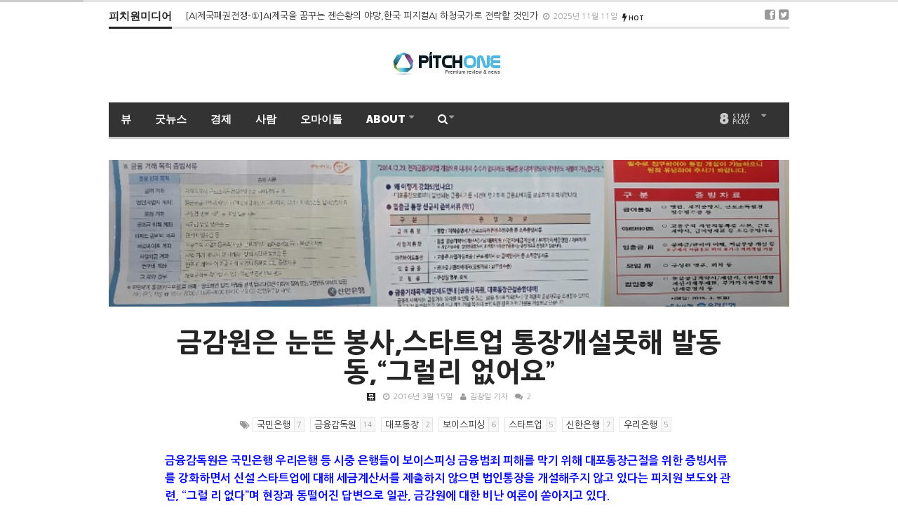

--- FILE ---
content_type: text/html; charset=UTF-8
request_url: http://www.pitchone.co.kr/4488/
body_size: 165433
content:
<!DOCTYPE html>
<!--[if lt IE 7]>      <html lang="ko-KR" class="no-js lt-ie9 lt-ie8 lt-ie7"> <![endif]-->
<!--[if IE 7]>         <html lang="ko-KR" class="no-js lt-ie9 lt-ie8"> <![endif]-->
<!--[if IE 8]>         <html lang="ko-KR" class="no-js lt-ie9"> <![endif]-->
<!--[if gt IE 8]><!--> <html lang="ko-KR" class="no-js"> <!--<![endif]-->
    
	<!-- BEGIN head -->
	<head>        
		<!-- Title -->
		<title>금감원은 눈뜬 봉사,스타트업 통장개설못해 발동동,“그럴리 없어요” | 피치원미디어</title>
        
        <!-- Meta tags -->
        <meta name="viewport" content="width=device-width, initial-scale=1.0, minimum-scale=1.0, maximum-scale=1.0, user-scalable=no" />
        <meta charset="utf-8">
        <meta http-equiv="X-UA-Compatible" content="IE=edge,chrome=1">
        <meta name="google-site-verification" content="dsptEnMN8bnF5WQOL80SUgTMDu2GuhIoLoP6CvtsDSE" />
	<meta name="naver-site-verification" content="edee251272af68c007eac12d15304f53b070d66c"/>
	<meta property="fb:pages" content="803269626448707" />

		<link rel="pingback" href="http://www.pitchone.co.kr/xmlrpc.php" />
                <link rel="shortcut icon" href="http://www.pitchone.co.kr/wp-content/uploads/goliath/1.png" />
        		        
                
        <!-- if page is content page -->
                <meta property="og:url" content="http://www.pitchone.co.kr/4488/"/>
        <meta property="og:title" content="금감원은 눈뜬 봉사,스타트업 통장개설못해 발동동,“그럴리 없어요”" />
        <meta property="og:description" content="금융감독원은 국민은행 우리은행 등 시중 은행들이 보이스피싱 금융범죄 피해를 막기 위해 대포통장근절을 위한 증빙서류를 강화하면서 신설 스타트업에 대해 세금계산서를 제출하지 않으면 법인통장을 개설해주지 않고 있다는 피치원 보도와 관련, “그럴 리 없다”며 현장과 동떨어진 답변으로 일관, 금감원에 대한 비난 여론이 쏟아지고 있다.  금감원은 피치원보도와 관련해 대포통장 근절을 위한 강화된 정책을 시행..." />
        <meta property="og:type" content="article" />
        <meta property="og:image" content="http://www.pitchone.co.kr/wp-content/uploads/2016/03/은행3사1-640x156.jpg" />        <!-- if page is others -->
                
        <link rel="alternate" type="application/rss+xml" title="피치원미디어 &raquo; 피드" href="http://www.pitchone.co.kr/feed/" />
<link rel="alternate" type="application/rss+xml" title="피치원미디어 &raquo; 댓글 피드" href="http://www.pitchone.co.kr/comments/feed/" />
<link rel="alternate" type="application/rss+xml" title="피치원미디어 &raquo; 금감원은 눈뜬 봉사,스타트업 통장개설못해 발동동,“그럴리 없어요” 댓글 피드" href="http://www.pitchone.co.kr/4488/feed/" />
		<script type="text/javascript">
			window._wpemojiSettings = {"baseUrl":"https:\/\/s.w.org\/images\/core\/emoji\/72x72\/","ext":".png","source":{"concatemoji":"http:\/\/www.pitchone.co.kr\/wp-includes\/js\/wp-emoji-release.min.js?ver=4.5.3"}};
			!function(a,b,c){function d(a){var c,d,e,f=b.createElement("canvas"),g=f.getContext&&f.getContext("2d"),h=String.fromCharCode;if(!g||!g.fillText)return!1;switch(g.textBaseline="top",g.font="600 32px Arial",a){case"flag":return g.fillText(h(55356,56806,55356,56826),0,0),f.toDataURL().length>3e3;case"diversity":return g.fillText(h(55356,57221),0,0),c=g.getImageData(16,16,1,1).data,d=c[0]+","+c[1]+","+c[2]+","+c[3],g.fillText(h(55356,57221,55356,57343),0,0),c=g.getImageData(16,16,1,1).data,e=c[0]+","+c[1]+","+c[2]+","+c[3],d!==e;case"simple":return g.fillText(h(55357,56835),0,0),0!==g.getImageData(16,16,1,1).data[0];case"unicode8":return g.fillText(h(55356,57135),0,0),0!==g.getImageData(16,16,1,1).data[0]}return!1}function e(a){var c=b.createElement("script");c.src=a,c.type="text/javascript",b.getElementsByTagName("head")[0].appendChild(c)}var f,g,h,i;for(i=Array("simple","flag","unicode8","diversity"),c.supports={everything:!0,everythingExceptFlag:!0},h=0;h<i.length;h++)c.supports[i[h]]=d(i[h]),c.supports.everything=c.supports.everything&&c.supports[i[h]],"flag"!==i[h]&&(c.supports.everythingExceptFlag=c.supports.everythingExceptFlag&&c.supports[i[h]]);c.supports.everythingExceptFlag=c.supports.everythingExceptFlag&&!c.supports.flag,c.DOMReady=!1,c.readyCallback=function(){c.DOMReady=!0},c.supports.everything||(g=function(){c.readyCallback()},b.addEventListener?(b.addEventListener("DOMContentLoaded",g,!1),a.addEventListener("load",g,!1)):(a.attachEvent("onload",g),b.attachEvent("onreadystatechange",function(){"complete"===b.readyState&&c.readyCallback()})),f=c.source||{},f.concatemoji?e(f.concatemoji):f.wpemoji&&f.twemoji&&(e(f.twemoji),e(f.wpemoji)))}(window,document,window._wpemojiSettings);
		</script>
		<style type="text/css">
img.wp-smiley,
img.emoji {
	display: inline !important;
	border: none !important;
	box-shadow: none !important;
	height: 1em !important;
	width: 1em !important;
	margin: 0 .07em !important;
	vertical-align: -0.1em !important;
	background: none !important;
	padding: 0 !important;
}
</style>
<link rel='stylesheet' id='koreasns_css-css'  href='http://www.pitchone.co.kr/wp-content/plugins/korea-sns/korea_sns.css?ver=4.5.3' type='text/css' media='all' />
<link rel='stylesheet' id='bbp-default-css'  href='http://www.pitchone.co.kr/wp-content/plugins/bbpress/templates/default/css/bbpress.css?ver=2.5.10-6063' type='text/css' media='screen' />
<link rel='stylesheet' id='cm-frontend-css'  href='http://www.pitchone.co.kr/wp-content/plugins/constellation//assets/css/frontend.css?ver=4.5.3' type='text/css' media='all' />
<link rel='stylesheet' id='contact-form-7-css'  href='http://www.pitchone.co.kr/wp-content/plugins/contact-form-7/includes/css/styles.css?ver=4.4.2' type='text/css' media='all' />
<link rel='stylesheet' id='buttons-css'  href='http://www.pitchone.co.kr/wp-includes/css/buttons.min.css?ver=4.5.3' type='text/css' media='all' />
<link rel='stylesheet' id='dashicons-css'  href='http://www.pitchone.co.kr/wp-includes/css/dashicons.min.css?ver=4.5.3' type='text/css' media='all' />
<link rel='stylesheet' id='mediaelement-css'  href='http://www.pitchone.co.kr/wp-includes/js/mediaelement/mediaelementplayer.min.css?ver=2.18.1' type='text/css' media='all' />
<link rel='stylesheet' id='wp-mediaelement-css'  href='http://www.pitchone.co.kr/wp-includes/js/mediaelement/wp-mediaelement.min.css?ver=4.5.3' type='text/css' media='all' />
<link rel='stylesheet' id='media-views-css'  href='http://www.pitchone.co.kr/wp-includes/css/media-views.min.css?ver=4.5.3' type='text/css' media='all' />
<link rel='stylesheet' id='imgareaselect-css'  href='http://www.pitchone.co.kr/wp-includes/js/imgareaselect/imgareaselect.css?ver=0.9.8' type='text/css' media='all' />
<link rel='stylesheet' id='rs-plugin-settings-css'  href='http://www.pitchone.co.kr/wp-content/plugins/revslider/public/assets/css/settings.css?ver=5.0.8.5' type='text/css' media='all' />
<style id='rs-plugin-settings-inline-css' type='text/css'>
#rs-demo-id {}
</style>
<link rel='stylesheet' id='googlefonts-css'  href='http://fonts.googleapis.com/css?family=Abel:400&subset=latin' type='text/css' media='all' />
<link rel='stylesheet' id='plsh-bootstrap-css'  href='http://www.pitchone.co.kr/wp-content/themes/goliath/theme/assets/css/bootstrap.min.css?ver=4.5.3' type='text/css' media='all' />
<link rel='stylesheet' id='plsh-font-awesome-css'  href='http://www.pitchone.co.kr/wp-content/themes/goliath/theme/assets/css/font-awesome.min.css?ver=4.5.3' type='text/css' media='all' />
<link rel='stylesheet' id='plsh-main-css'  href='http://www.pitchone.co.kr/wp-content/themes/goliath/theme/assets/css/main.css?ver=4.5.3' type='text/css' media='all' />
<link rel='stylesheet' id='plsh-tablet-css'  href='http://www.pitchone.co.kr/wp-content/themes/goliath/theme/assets/css/tablet.css?ver=4.5.3' type='text/css' media='all' />
<link rel='stylesheet' id='plsh-phone-css'  href='http://www.pitchone.co.kr/wp-content/themes/goliath/theme/assets/css/phone.css?ver=4.5.3' type='text/css' media='all' />
<link rel='stylesheet' id='plsh-woocommerce-css'  href='http://www.pitchone.co.kr/wp-content/themes/goliath/theme/assets/css/woocommerce.css?ver=4.5.3' type='text/css' media='all' />
<link rel='stylesheet' id='plsh-bbpress-css'  href='http://www.pitchone.co.kr/wp-content/themes/goliath/theme/assets/css/bbpress.css?ver=4.5.3' type='text/css' media='all' />
<link rel='stylesheet' id='plsh-wordpress_style-css'  href='http://www.pitchone.co.kr/wp-content/themes/goliath/theme/assets/css/wordpress.css?ver=4.5.3' type='text/css' media='all' />
<link rel='stylesheet' id='plsh-sharrre-css'  href='http://www.pitchone.co.kr/wp-content/themes/goliath/theme/assets/css/sharrre.css?ver=4.5.3' type='text/css' media='all' />
<link rel='stylesheet' id='plsh-style-css'  href='http://www.pitchone.co.kr/wp-content/themes/goliath/style.css?ver=4.5.3' type='text/css' media='all' />
<link rel='stylesheet' id='plsh-google-fonts-css'  href='http://fonts.googleapis.com/css?family=Raleway%3A400%2C700%2C900&#038;subset=latin%2Clatin-ext' type='text/css' media='all' />
<link rel='stylesheet' id='wordpress-popular-posts-css'  href='http://www.pitchone.co.kr/wp-content/plugins/wordpress-popular-posts/style/wpp.css?ver=3.3.4' type='text/css' media='all' />
<link rel='stylesheet' id='ex-hangulfont-NanumGothic-css'  href='http://fonts.googleapis.com/earlyaccess/nanumgothic.css?ver=4.5.3' type='text/css' media='all' />
<script type='text/javascript' src='http://www.pitchone.co.kr/wp-includes/js/jquery/jquery.js?ver=1.12.4'></script>
<script type='text/javascript' src='http://www.pitchone.co.kr/wp-includes/js/jquery/jquery-migrate.min.js?ver=1.4.1'></script>
<script type='text/javascript' src='https://developers.kakao.com/sdk/js/kakao.min.js?ver=4.5.3'></script>
<script type='text/javascript' src='http://www.pitchone.co.kr/wp-content/plugins/korea-sns/korea_sns_156.js?ver=4.5.3'></script>
<script type='text/javascript'>
/* <![CDATA[ */
var userSettings = {"url":"\/","uid":"0","time":"1762861951","secure":""};
/* ]]> */
</script>
<script type='text/javascript' src='http://www.pitchone.co.kr/wp-includes/js/utils.min.js?ver=4.5.3'></script>
<script type='text/javascript' src='http://www.pitchone.co.kr/wp-includes/js/plupload/plupload.full.min.js?ver=2.1.8'></script>
<!--[if lt IE 8]>
<script type='text/javascript' src='http://www.pitchone.co.kr/wp-includes/js/json2.min.js?ver=2015-05-03'></script>
<![endif]-->
<script type='text/javascript' src='https://maps.googleapis.com/maps/api/js?v=3.exp&#038;sensor=false&#038;libraries=places&#038;ver=4.5.3'></script>
<script type='text/javascript' src='http://www.pitchone.co.kr/wp-content/plugins/revslider/public/assets/js/jquery.themepunch.tools.min.js?ver=5.0.8.5'></script>
<script type='text/javascript' src='http://www.pitchone.co.kr/wp-content/plugins/revslider/public/assets/js/jquery.themepunch.revolution.min.js?ver=5.0.8.5'></script>
<script type='text/javascript' src='http://www.pitchone.co.kr/wp-content/themes/goliath/theme/assets/js/vendor/modernizr-2.6.2-respond-1.1.0.min.js?ver=4.5.3'></script>
<script type='text/javascript' src='http://www.pitchone.co.kr/wp-content/themes/goliath/theme/assets/js/vendor/jquery.hoverintent.min.js?ver=4.5.3'></script>
<script type='text/javascript' src='http://www.pitchone.co.kr/wp-content/themes/goliath/theme/assets/js/vendor/jquery.sharrre.min.js?ver=4.5.3'></script>
<script type='text/javascript' src='http://www.pitchone.co.kr/wp-content/themes/goliath/theme/assets/js/vendor/jquery.particleground.js?ver=4.5.3'></script>
<link rel='https://api.w.org/' href='http://www.pitchone.co.kr/wp-json/' />
<link rel="EditURI" type="application/rsd+xml" title="RSD" href="http://www.pitchone.co.kr/xmlrpc.php?rsd" />
<link rel="wlwmanifest" type="application/wlwmanifest+xml" href="http://www.pitchone.co.kr/wp-includes/wlwmanifest.xml" /> 
<meta name="generator" content="WordPress 4.5.3" />
<link rel="canonical" href="http://www.pitchone.co.kr/4488/" />
<link rel='shortlink' href='http://www.pitchone.co.kr/?p=4488' />
<link rel="alternate" type="application/json+oembed" href="http://www.pitchone.co.kr/wp-json/oembed/1.0/embed?url=http%3A%2F%2Fwww.pitchone.co.kr%2F4488%2F" />
<link rel="alternate" type="text/xml+oembed" href="http://www.pitchone.co.kr/wp-json/oembed/1.0/embed?url=http%3A%2F%2Fwww.pitchone.co.kr%2F4488%2F&#038;format=xml" />
<!-- afb Instant Articles -->
			<meta property="fb:pages" content="803269626448707" /><style type='text/css' media='screen'>
	@import url("http://fonts.googleapis.com/earlyaccess/nanumgothic.css");

body,h1,h2,h3,h4,h5,h6,li,p{font-family:"Nanum Gothic","NanumGothic"!important;}
</style>
<!-- fonts delivered by Wordpress Google Fonts, a plugin by Adrian3.com --><style type="text/css">body { background-image: none; }
body { background-color:#ffffff; }
body { background-repeat:repeat; }
body { background-attachment:scroll; }
body:after { background-color:#ffffff; }
body:after { border-left:1px solid #ffffff; }
body:after { border-right:1px solid #ffffff; }
body:after { opacity:1; }
body, .form-control { font-family:Raleway, Arial, sans-serif; }
.header .logo-text { font-family:Raleway, Arial, sans-serif; }
.menu .nav > .menu-item > a, .default-dropdown { font-family:Raleway, Arial, sans-serif; }
.title-default { font-family:Raleway, Arial, sans-serif; }
body { color:#252525; }
a { color:#252525; }
.tag-1, .form-control { border:1px solid #e4e4e4; }
.tag-1 s, .form-control { border-left:1px solid #e4e4e4; }
.panel-default, .slider-tabs .items .item, .widget-tabs .items, .blog-block-1 .post-item, .blog-block-2 .post-item { border-bottom:1px solid #e4e4e4; }
.post-1 .overview, .post-1-navbar li a, .post table td, .post table tbody th, .photo-galleries .items, .post table thead th, .widget-content { border-bottom:1px solid #e4e4e4; }
.widget-tabs .post-item, .archives .table td, .post-block-1 .post-item, .post-block-2 .post-item, .post-1 .overview .items .row, .comments ul > li, .goliath_archive .items ul li { border-top:1px solid #e4e4e4; }
.post-1-navbar { border-top:3px solid #e4e4e4; }
@media only screen and (min-width: 768px) and (max-width: 1320px) {.post-1-navbar li a { border-right:1px solid #e4e4e4; }
}.read-progress, .search-results .gallery-widget:after, .post-1 .overview .items .rating .content span { background:#e4e4e4; }
.title-default { box-shadow:#e4e4e4 0 -3px 0 inset; }
.post-block-1 .slider .thumbs { box-shadow:0 -3px 0 #e4e4e4 inset; }
.post-1-navbar { box-shadow:0 -1px 0 #e4e4e4 inset; }
.copyright { box-shadow:#e4e4e4 0 -3px 0 inset; }
.gallery-item-open .thumbs { box-shadow:0 -3px 0 #e4e4e4 inset; }
.form-control:focus { border:1px solid #d9d9d9; }
.pagination a, .pagination span, .back-to-top, .back-to-top:hover { border-bottom:1px solid #d9d9d9!important; }
.slider-tabs .items .item, .widget-tabs .items, .post-1 .overview .items, .widget-content { background:#ffffff; }
.carousel-control.left, .carousel-control.right { background:#ffffff; }
.button-1.white, .form-control, .post code, .post pre, .pagination a { background:#fff; }
.form-control { color:#252525; }
.title-default > a:hover, .title-default > a.active, .title-default .view-all:hover:after, .trending .controls a:hover, .trending .controls a.active, .title-default > span.active { color:#252525; }
.title-default > a.active { box-shadow:#252525 0 -3px 0 inset; }
.title-default > span.active  { box-shadow:#252525 0 -3px 0 inset; }
.back-to-top, .btn-default, .show-more-link:hover:after, .carousel-control { color:#252525; }
.tag-default, .stars { background:#252525; }
.post-image-sharrre { background:#252525; }
.trending .hotness { color:#252525; }
.woocommerce .products .star-rating, .woocommerce-page .products .star-rating, .woocommerce .star-rating, .woocommerce-page .star-rating, .woocommerce .widget_price_filter .ui-slider .ui-slider-range, .woocommerce-page .widget_price_filter .ui-slider .ui-slider-range, .woocommerce .widget_layered_nav_filters ul li a, .woocommerce-page .widget_layered_nav_filters ul li a { background-color:#252525; }
.woocommerce ul.products li.product a:hover img, .woocommerce-page ul.products li.product a:hover img, .woocommerce .widget_layered_nav_filters ul li a, .woocommerce-page .widget_layered_nav_filters ul li a  { border:1px solid #252525; }
footer .title-default > span.active  { color:#ccc; }
footer .title-default > span.active  { box-shadow:#ccc 0 -3px 0 inset; }
a:hover, .trending .social a:hover, .legend-default a:hover, .tag-default:hover, .more-link:hover:after, .reply-link:hover:after, .title-default .go-back:hover:after { color:#cccccc; }
.post-1 .post .gallery-widget a:hover, .panel-default .panel-title a, .hotness { color:#cccccc; }
.header .logo-text h2, .menu .nav li > a:hover, .menu .nav li > a:hover:after, .menu .nav .new-stories.new a, .navbar .dropdown.open > a, .navbar .dropdown.open > a:hover { color:#cccccc; }
.navbar .dropdown.open .dropdown-toggle:after, .menu .dropdown-menu .items .item a:hover, .menu .dropdown-menu .sorting a:hover, .menu .dropdown-menu .post-block-1 .post-item h2 a:hover { color:#cccccc; }
.mosaic a:hover, .slider-tabs .post-item-overlay h2 a:hover, .widget-tabs .post-item-overlay .title h2 a:hover, .post-block-1 .post-item-overlay h2 a:hover { color:#cccccc; }
.post-block-2 .post-item-featured-overlay h2 a:hover, .post-block-2 .post-item-overlay .title h2 a:hover, .post-block-3 .post-item-overlay .title h2 a:hover, .blog-block-1 .post-item-overlay h2 a:hover, .blog-block-2 .post-item-overlay h2 a:hover { color:#cccccc; }
.post-1 .post p a, .post-1 .post .gallery-widget a:hover, .post-1-navbar li a:hover:after, .post-1-navbar li.active a, .post-1-navbar li.active a:hover:after { color:#cccccc; }
.post code, .post pre, .about-author .about .social a:hover, .sticky:after, .latest-galleries .gallery-item a:hover, .gallery-item-open .control a:hover, .footer a:hover, .copyright a:hover { color:#cccccc; }
.more-link, .reply-link, .show-more-link, .carousel-control:hover, .carousel-control:active, .pagination .active a, .pagination span,  .comment-reply-link { color:#cccccc!important; }
.button-1 { color:#cccccc; }
.wpb_tabs .wpb_tabs_nav > li.ui-tabs-active > a,  .wpb_accordion .wpb_accordion_wrapper .ui-accordion-header-active a,  .wpb_toggle.wpb_toggle_title_active, .wpb_tour .wpb_tabs_nav li.ui-tabs-active a { color:#cccccc; }
.menu .nav .dropdown-menu li.active > a:hover,  .header .logo-text h2 a, .pagination span, #reply-title a, .comment-reply-link:hover:after, .latest-galleries .carousel-control i, .wpcf7 input[type=submit] { color:#cccccc; }
.back-to-top:hover, .tag-1.active, .tag-1.active:hover span, .carousel-control:hover, .read-progress span, .navbar-wrapper-responsive .bars.open > a, .post-1 .overview .items .rating .content span s { background:#cccccc!important; }
.menu .nav > .active > a, .menu .nav > .active > a:hover, .menu .nav > .active:hover > a, .btn-default:hover, .menu .dropdown-menu .btn-default:hover, .button-1:hover, .button-1.color:hover, .button-1.white:hover { background:#cccccc; }
.post q, blockquote, .post dl { border-left:3px solid #cccccc; }
.post-block-1 .slider .thumbs .active, .post-block-1 .slider .thumbs a:hover, .gallery-item-open .thumbs .active, .gallery-item-open .thumbs a:hover { box-shadow:0 -3px 0 #cccccc inset; }
.menu .container { box-shadow:#cccccc 0 3px 0; }
.dropdown-menu { box-shadow:rgba(0, 0, 0, 0.2) 0 3px 0 0, #000 0 -1px 0 inset, #cccccc 0 3px 0 inset; }
.wpb_tabs .wpb_tabs_nav > li.ui-tabs-active > a { box-shadow:#cccccc 0 -3px 0 inset; }
.tag-1.active  { border:1px solid #cccccc !important; }
.navbar-wrapper-responsive .menu .nav .search:after { color:#cccccc !important; }
.affix .navbar { box-shadow:#cccccc 0 -3px 0 inset; }
.woocommerce #content input.button, .woocommerce #respond input#submit, .woocommerce a.button, .woocommerce button.button, .woocommerce input.button, .woocommerce-page #content input.button, .woocommerce-page #respond input#submit, .woocommerce-page a.button, .woocommerce-page button.button, .woocommerce-page input.button { color:#cccccc; }
.woocommerce #content input.button:hover, .woocommerce #respond input#submit:hover, .woocommerce a.button:hover, .woocommerce button.button:hover, .woocommerce input.button:hover, .woocommerce-page #content input.button:hover, .woocommerce-page #respond input#submit:hover, .woocommerce-page a.button:hover, .woocommerce-page button.button:hover, .woocommerce-page input.button:hover { background-color:#cccccc; }
.woocommerce #content input.button.alt:hover, .woocommerce #respond input#submit.alt:hover, .woocommerce a.button.alt:hover, .woocommerce button.button.alt:hover, .woocommerce input.button.alt:hover, .woocommerce-page #content input.button.alt:hover, .woocommerce-page #respond input#submit.alt:hover, .woocommerce-page a.button.alt:hover, .woocommerce-page button.button.alt:hover, .woocommerce-page input.button.alt:hover { background-color:#cccccc!important; }
.woocommerce #content div.product .woocommerce-tabs ul.tabs li.active, .woocommerce div.product .woocommerce-tabs ul.tabs li.active, .woocommerce-page #content div.product .woocommerce-tabs ul.tabs li.active, .woocommerce-page div.product .woocommerce-tabs ul.tabs li.active { box-shadow:#cccccc 0 -3px 0 inset; }
.woocommerce #content div.product .woocommerce-tabs ul.tabs li.active, .woocommerce div.product .woocommerce-tabs ul.tabs li.active, .woocommerce-page #content div.product .woocommerce-tabs ul.tabs li.active, .woocommerce-page div.product .woocommerce-tabs ul.tabs li.active, .woocommerce-page .cart-collaterals .shipping_calculator h2 a, .woocommerce .addresses .edit, .widget_shopping_cart .total .amount { color:#cccccc; }
.back-to-top, .btn-default { background:#e7e7e7; }
.pagination a, .pagination span { background:#e7e7e7!important; }
.menu .container, .affix .navbar, .menu .dropdown-menu .btn-default { background:#333333; }
.menu .nav li > a, .menu .dropdown-menu .btn-default { color:#ffffff; }
.constellation .dropdown-menu { background:#333; }
.footer { background:#777777; }
.blog-block-2 .post-item-overlay, .post-block-1 .post-item-overlay, .post-block-2 .post-item-overlay, .slider-tabs .post-item-overlay, .widget-tabs .post-item-overlay, .blog-block-1 .post-item-overlay, .post-block-3 .post-item-overlay { background:#8e8e8e; }
.blog-block-2 .post-item-overlay, .post-block-1 .post-item-overlay, .post-block-2 .post-item-overlay, .slider-tabs .post-item-overlay, .widget-tabs .post-item-overlay, .blog-block-1 .post-item-overlay, .post-block-3 .post-item-overlay { color:#ffffff; }
.blog-block-2 .post-item-overlay h2 a, .post-block-1 .post-item-overlay h2 a, .post-block-2 .post-item-overlay .title h2 a, .slider-tabs .post-item-overlay h2 a, .widget-tabs .post-item-overlay .title h2 a, .blog-block-1 .post-item-overlay h2 a, .post-block-3 .post-item-overlay .title h2 a, .info-box.success p, .info-box.warning p { color:#ffffff; }
</style>       <!--Customizer CSS--> 
       <style type="text/css">
                  </style> 
       <!--/Customizer CSS -->

       <!-- User css -->
       <style type="text/css">
           .banner-468x60 img{max-height:250px}       </style>
       <!--/User CSS -->

       <!-- User JS -->
       <script type="text/javascript">
                  </script>
       <!--/User JS -->


       <!-- Javascript settings -->
       <script type="text/javascript">
            var plsh_settings = new Object();
       </script>
       <!-- Javascript settings -->

       <meta name="generator" content="Planetshine - Goliath - 1.0.15">		<style type="text/css">.recentcomments a{display:inline !important;padding:0 !important;margin:0 !important;}</style>
						<!-- WordPress Popular Posts v3.3.4 -->
				<script type="text/javascript">

					var sampling_active = 0;
					var sampling_rate   = 100;
					var do_request = false;

					if ( !sampling_active ) {
						do_request = true;
					} else {
						var num = Math.floor(Math.random() * sampling_rate) + 1;
						do_request = ( 1 === num );
					}

					if ( do_request ) {

						/* Create XMLHttpRequest object and set variables */
						var xhr = ( window.XMLHttpRequest )
						  ? new XMLHttpRequest()
						  : new ActiveXObject( "Microsoft.XMLHTTP" ),
						url = 'http://www.pitchone.co.kr/wp-admin/admin-ajax.php',
						params = 'action=update_views_ajax&token=c109750731&wpp_id=4488';
						/* Set request method and target URL */
						xhr.open( "POST", url, true );
						/* Set request header */
						xhr.setRequestHeader( "Content-type", "application/x-www-form-urlencoded" );
						/* Hook into onreadystatechange */
						xhr.onreadystatechange = function() {
							if ( 4 === xhr.readyState && 200 === xhr.status ) {
								if ( window.console && window.console.log ) {
									window.console.log( xhr.responseText );
								}
							}
						};
						/* Send request */
						xhr.send( params );

					}

				</script>
				<!-- End WordPress Popular Posts v3.3.4 -->
				<meta name="generator" content="Powered by Visual Composer - drag and drop page builder for WordPress."/>
<!--[if lte IE 9]><link rel="stylesheet" type="text/css" href="http://www.pitchone.co.kr/wp-content/plugins/js_composer/assets/css/vc_lte_ie9.css" media="screen"><![endif]--><!--[if IE  8]><link rel="stylesheet" type="text/css" href="http://www.pitchone.co.kr/wp-content/plugins/js_composer/assets/css/vc-ie8.css" media="screen"><![endif]--><meta name="generator" content="Powered by Slider Revolution 5.0.8.5 - responsive, Mobile-Friendly Slider Plugin for WordPress with comfortable drag and drop interface." />
<link rel="icon" href="http://www.pitchone.co.kr/wp-content/uploads/2015/10/cropped-all-32x32.png" sizes="32x32" />
<link rel="icon" href="http://www.pitchone.co.kr/wp-content/uploads/2015/10/cropped-all-192x192.png" sizes="192x192" />
<link rel="apple-touch-icon-precomposed" href="http://www.pitchone.co.kr/wp-content/uploads/2015/10/cropped-all-180x180.png" />
<meta name="msapplication-TileImage" content="http://www.pitchone.co.kr/wp-content/uploads/2015/10/cropped-all-270x270.png" />
<!-- BEGIN GADWP v5.1 Universal Analytics - https://deconf.com/google-analytics-dashboard-wordpress/ -->
<script>
(function(i,s,o,g,r,a,m){i['GoogleAnalyticsObject']=r;i[r]=i[r]||function(){
	(i[r].q=i[r].q||[]).push(arguments)},i[r].l=1*new Date();a=s.createElement(o),
	m=s.getElementsByTagName(o)[0];a.async=1;a.src=g;m.parentNode.insertBefore(a,m)
})(window,document,'script','https://www.google-analytics.com/analytics.js','ga');
  ga('create', 'UA-68483567-1', 'auto');
  ga('send', 'pageview');
</script>
<!-- END GADWP Universal Analytics -->
<noscript><style> .wpb_animate_when_almost_visible { opacity: 1; }</style></noscript>
<style type='text/css' media='all'>h1, h2, h3, h4, h5, h6, li, p, span, label, input{font-family:'Nanum Gothic'}</style>	</head>
    	<body class="single single-post postid-4488 single-format-standard custom-background preload wpb-js-composer js-comp-ver-4.7.1.1 vc_responsive">
            
 <div class="read-progress"><span style="width: 40%;"></span></div> 
            <!-- Trending -->
        <div class="container trending">
            <div class="title-default">
                <a href="#" class="active">피치원미디어</a>
                <div class="controls">
                    <a href="#" id="ticker-prev" class="prev"><i class="fa fa-caret-up"></i></a>
                    <a href="#" id="ticker-next" class="next"><i class="fa fa-caret-down"></i></a>
                    <a href="#" class="pause"><i class="fa fa-pause"></i></a>
                </div>
            </div>
            <div class="items-wrapper">
                <ul id="newsticker" class="items newsticker cycle-slideshow"
                    data-index="1"
                    data-cycle-slides="> li"
                    data-cycle-auto-height="calc"
                    data-cycle-paused="false"                                 
                    data-cycle-speed="500"
                    data-cycle-next="#ticker-next"
                    data-cycle-prev="#ticker-prev"
                    data-cycle-fx="scrollVert"
                    data-cycle-log="false"
                    data-cycle-pause-on-hover="true"
                    data-cycle-timeout="2000">
                                                <li class="item">
                                <a href="http://www.pitchone.co.kr/15866/">
                                                                        
                                    구글 고정밀지도 반출요구,보류,“정부,디지털주권 유보아닌 거절”여론 거세                                </a>
                                <span class="legend-default"><i class="fa fa-clock-o"></i>2025년 11월 11일</span>
                                <span class="hotness">Hot</span>                            </li>
                                                    <li class="item">
                                <a href="http://www.pitchone.co.kr/15843/">
                                                                        
                                    [AI제국패권전쟁-①]AI제국을 꿈꾸는 젠슨황의 야망,한국 피지컬AI 하청국가로 전락할 것인가                                </a>
                                <span class="legend-default"><i class="fa fa-clock-o"></i>2025년 11월 11일</span>
                                <span class="hotness">Hot</span>                            </li>
                                                    <li class="item">
                                <a href="http://www.pitchone.co.kr/15838/">
                                                                        
                                    삼성 새 2인자 박학규사장,JY 뉴삼성 적임자,치밀하고 과감한 전략통                                </a>
                                <span class="legend-default"><i class="fa fa-clock-o"></i>2025년 11월 10일</span>
                                <span class="hotness">Hot</span>                            </li>
                                                    <li class="item">
                                <a href="http://www.pitchone.co.kr/15834/">
                                                                        
                                    게임사 3분기실적 넥슨·크래프톤·넷마블 ‘호조’3강체제속,엔씨·카카오게임즈는 적자                                </a>
                                <span class="legend-default"><i class="fa fa-clock-o"></i>2025년 11월 6일</span>
                                <span class="hotness">Hot</span>                            </li>
                                                    <li class="item">
                                <a href="http://www.pitchone.co.kr/15831/">
                                                                        
                                    네이버 3분기 매출 최초 3조 돌파,영업익 최대 AI접목 매출확대 견인                                </a>
                                <span class="legend-default"><i class="fa fa-clock-o"></i>2025년 11월 6일</span>
                                                            </li>
                                                    <li class="item">
                                <a href="http://www.pitchone.co.kr/15824/">
                                                                        
                                    삼성전자,HBM4 양산돌입,HBM시장 뒤집을까? SK하이닉스·마이크론 추격선언                                </a>
                                <span class="legend-default"><i class="fa fa-clock-o"></i>2025년 11월 5일</span>
                                <span class="hotness">Hot</span>                            </li>
                                                    <li class="item">
                                <a href="http://www.pitchone.co.kr/15818/">
                                                                        
                                    새벽배송금지 주장 민노총,“아침밥상 걷어차는 진보팔이 홍위병이냐”비판여론 봇물                                </a>
                                <span class="legend-default"><i class="fa fa-clock-o"></i>2025년 11월 3일</span>
                                                            </li>
                                                    <li class="item">
                                <a href="http://www.pitchone.co.kr/15813/">
                                                                        
                                    삼성·SK·현대차·네이버 빅4,피지컬AI플랫폼 승부수 던졌다, “제조AI,세계 1위꿈꾼다”                                </a>
                                <span class="legend-default"><i class="fa fa-clock-o"></i>2025년 10월 31일</span>
                                                            </li>
                                                    <li class="item">
                                <a href="http://www.pitchone.co.kr/15797/">
                                                                        
                                    네이버,엔비디아와 손잡고 한국 제조산업 AI전환에 함께 나선다.                                </a>
                                <span class="legend-default"><i class="fa fa-clock-o"></i>2025년 10월 31일</span>
                                                            </li>
                                                    <li class="item">
                                <a href="http://www.pitchone.co.kr/15785/">
                                                                        
                                    엔비디아,삼성·SK·현대차·네이버에 GPU 26만장 공급선언,AI인프라 미·중이어 3위 발돋움                                </a>
                                <span class="legend-default"><i class="fa fa-clock-o"></i>2025년 10월 31일</span>
                                                            </li>
                                        </ul>
            </div>
            <div class="social">
                <a href="https://www.facebook.com/pitchone" target="_blank"><i class="fa fa-facebook-square"></i></a> <a href="https://twitter.com/pitchonemedia" target="_blank"><i class="fa fa-twitter-square"></i></a>             </div>
        </div>
    
<!-- Header -->
<header class="container header">
    
            <div class="logo-image">
            <a href="http://www.pitchone.co.kr/"><img src="http://www.pitchone.co.kr/wp-content/uploads/goliath/pitchone_logo.jpg" alt=""></a>
        </div>
        
    </header>

<!-- Menu responsive -->
<div class="navbar-wrapper navbar-wrapper-responsive">
    <div class="navbar navbar-default menu">
        <div class="container">
            <ul class="nav">
                <li class="active">
                    
                </li>
                <li class="dropdown bars">
                    <a href="#" class="dropdown-toggle" data-toggle="dropdown"><i class="fa fa-bars"></i></a>
                    
                    <div class="dropdown-menu full-width mobile-menu"><ul id="mobile-menu" class=""><li id="menu-item-6348" class="menu-item menu-item-type-taxonomy menu-item-object-category current-post-ancestor current-menu-parent current-post-parent menu-item-6348"><a href="http://www.pitchone.co.kr/category/view/">뷰</a></li>
<li id="menu-item-6349" class="menu-item menu-item-type-taxonomy menu-item-object-category menu-item-6349"><a href="http://www.pitchone.co.kr/category/goodnews/">굿뉴스</a></li>
<li id="menu-item-6347" class="menu-item menu-item-type-taxonomy menu-item-object-category menu-item-6347"><a href="http://www.pitchone.co.kr/category/business/">경제</a></li>
<li id="menu-item-6368" class="menu-item menu-item-type-taxonomy menu-item-object-category menu-item-6368"><a href="http://www.pitchone.co.kr/category/people/">사람</a></li>
<li id="menu-item-6383" class="menu-item menu-item-type-taxonomy menu-item-object-category menu-item-6383"><a href="http://www.pitchone.co.kr/category/ohmydol/">오마이돌</a></li>
<li id="menu-item-6350" class="menu-item menu-item-type-taxonomy menu-item-object-category menu-item-has-children menu-item-6350"><a href="http://www.pitchone.co.kr/category/about/">ABOUT</a>
<ul class="sub-menu">
	<li id="menu-item-6354" class="menu-item menu-item-type-post_type menu-item-object-post menu-item-6354"><a href="http://www.pitchone.co.kr/392/">PiTCHONE, what do you call it ……</a></li>
	<li id="menu-item-6353" class="menu-item menu-item-type-post_type menu-item-object-post menu-item-6353"><a href="http://www.pitchone.co.kr/567/">인사말</a></li>
	<li id="menu-item-6352" class="menu-item menu-item-type-post_type menu-item-object-page menu-item-6352"><a href="http://www.pitchone.co.kr/%ec%b0%be%ec%95%84%ec%98%a4%ec%8b%9c%eb%8a%94-%ea%b8%b8/">찾아오시는 길</a></li>
</ul>
</li>
</ul></div>                </li>
                
                                <li class="dropdown new-stories new">
                    <a href="#" data-toggle="dropdown" class="dropdown-toggle" aria-haspopup="true"><s>8</s><span>staff<br>picks</span></a>
                    <div class="dropdown-menu full-width">
                        		<div class="widget goliath_dropdown_post_list">        
            
            <div class="post-block-1 dropdown-post-list">
				<!-- Widget items START -->
                <div class="items">
                    <div class="dropdown-row-wrapper"><div class="post-item" data-overlay="1" data-overlay-excerpt="정부가 구글의 ‘1대5000 축척’ 고정밀 해외 지도 반출 요청에 대해 결정을 보류하고 서류 보완을 요청했다. 국토교통부 국토지리정보원은 국방부 등 관계 부처와 함께 고정밀 지도 국외 반출에 대한 논의하는 ‘측량 성과 국외 반출 협의체’를 열고, 11일 이같이 결정했다고 밝혔다. 정부의 결정 유보는 이번이 세번째다. 앞서 정부는 5월과 8월 구글의 고정밀 지도..." data-overlay-url="http://www.pitchone.co.kr/15866/">
    <div class="inner-wrapper">
                    <div class="title-image-row">
                    <div class="image">
                                                <a href="http://www.pitchone.co.kr/15866/"><img src="http://www.pitchone.co.kr/wp-content/uploads/2025/11/1-5-119x120.jpg" alt="구글 고정밀지도 반출요구,보류,“정부,디지털주권 유보아닌 거절”여론 거세" /></a>
                    </div>
                    <div class="title-excerpt-cell">
                        <div class="title">
                            <h2>
                                <a href="http://www.pitchone.co.kr/15866/">구글 고정밀지도 반출요구,보류,“정부,디지털주권 유보아닌 거절”여론 거세</a>
                                                                    <span class="hotness">Hot</span>
                                                            </h2>
                            <p>
    <a href="http://www.pitchone.co.kr/category/business/" title="경제" class="tag-default">경제</a>
    <span class="legend-default">
        <i class="fa fa-clock-o"></i>11월 11, 2025         <a href="http://www.pitchone.co.kr/15866/#respond" class="comment-link"><i class="fa fa-comments"></i>0</a>     </span>
</p>                        </div>
                        <div class="post-intro">
                            정부가 구글의 ‘1대5000 축척’ 고정밀 해외 지도 반출 요청에...                        </div>
                    </div>
                </div>
                </div>    
</div><div class="post-item" data-overlay="1" data-overlay-excerpt="지난달 30일, 젠슨황 엔비디아 CEO와 이재용 삼성그룹 회장,정의선 현대차그룹회장의 서울 삼성동 깐부치킨 회동이후 대한민국 AI생태계는 순식간에 글로벌 AI시장의 다크호스로 떠오르고 있다. 젠슨 황 CEO는 이재명 대통령 접견후 국내에 최신 GPU 블랙웰 26만장 공급을 발표했고, 정부는 이 같은 물량확보는 미 중에 이어 세번째로 글로벌 AI 3강 체제라는 장밋빛 청사진을 쏟아냈다...." data-overlay-url="http://www.pitchone.co.kr/15843/">
    <div class="inner-wrapper">
                    <div class="title-image-row">
                    <div class="image">
                                                <a href="http://www.pitchone.co.kr/15843/"><img src="http://www.pitchone.co.kr/wp-content/uploads/2025/10/1-12-119x120.jpg" alt="[AI제국패권전쟁-①]AI제국을 꿈꾸는 젠슨황의 야망,한국 피지컬AI 하청국가로 전락할 것인가" /></a>
                    </div>
                    <div class="title-excerpt-cell">
                        <div class="title">
                            <h2>
                                <a href="http://www.pitchone.co.kr/15843/">[AI제국패권전쟁-①]AI제국을 꿈꾸는 젠슨황의 야망,한국 피지컬AI 하청국가로 전락할 것인가</a>
                                                                    <span class="hotness">Hot</span>
                                                            </h2>
                            <p>
    <a href="http://www.pitchone.co.kr/category/business/" title="경제" class="tag-default">경제</a>
    <span class="legend-default">
        <i class="fa fa-clock-o"></i>11월 11, 2025         <a href="http://www.pitchone.co.kr/15843/#respond" class="comment-link"><i class="fa fa-comments"></i>0</a>     </span>
</p>                        </div>
                        <div class="post-intro">
                            지난달 30일, 젠슨황 엔비디아 CEO와 이재용 삼성그룹 회장,정의선 현대차그룹회장의...                        </div>
                    </div>
                </div>
                </div>    
</div></div><div class="dropdown-row-wrapper"><div class="post-item" data-overlay="1" data-overlay-excerpt="국내 AI산업에 승부수를 던진 삼성·SK그룹이 그룹  컨트롤타워 인사를 통해 새로운 경영체질 개선에 나서 비상한 관심을 모으고 있다. 삼성전자는 그룹의 전략을 총괄하게 될 사업지원실장에 박학규 사장을 임명했다.예전 미래전략실을 해체한후 임시기구이던 사업지원TF를 사업지원실로 상설 조직화해 그룹 차원의 전략을 총괄토록 했다. 박 사장은 사실상 그룹 컨트롤타워 수장으로 나서며 그룹의 새로운 2인자로 부상했다...." data-overlay-url="http://www.pitchone.co.kr/15838/">
    <div class="inner-wrapper">
                    <div class="title-image-row">
                    <div class="image">
                                                <a href="http://www.pitchone.co.kr/15838/"><img src="http://www.pitchone.co.kr/wp-content/uploads/2025/11/1-3-119x120.jpg" alt="삼성 새 2인자 박학규사장,JY 뉴삼성 적임자,치밀하고 과감한 전략통" /></a>
                    </div>
                    <div class="title-excerpt-cell">
                        <div class="title">
                            <h2>
                                <a href="http://www.pitchone.co.kr/15838/">삼성 새 2인자 박학규사장,JY 뉴삼성 적임자,치밀하고 과감한 전략통</a>
                                                                    <span class="hotness">Hot</span>
                                                            </h2>
                            <p>
    <a href="http://www.pitchone.co.kr/category/business/" title="경제" class="tag-default">경제</a>
    <span class="legend-default">
        <i class="fa fa-clock-o"></i>11월 10, 2025         <a href="http://www.pitchone.co.kr/15838/#respond" class="comment-link"><i class="fa fa-comments"></i>0</a>     </span>
</p>                        </div>
                        <div class="post-intro">
                            국내 AI산업에 승부수를 던진 삼성·SK그룹이 그룹  컨트롤타워 인사를 통해...                        </div>
                    </div>
                </div>
                </div>    
</div><div class="post-item" data-overlay="1" data-overlay-excerpt="국내 주요 게임사들이 3분기 실적에서도 넥슨과 크래프톤, 넷마블이 여전히 &#8216;호조&#8217;로 강세를 보이는 가운데 나머지 게임사들은 주춤하는 등 엇갈린 성적표를 들었다. 신작 흥행과 지적재산권(IP) 확장이 원활한 크래프톤과 넷마블은 선전한 반면 엔씨소프트·카카오게임즈는 부진을 면치 못하고 있다. 이에 따라 하반기 대형 신작 출시 흥행여부에 따라 게임업계 올한해 실적이 판가름날 전망이다. 크래프톤은 올해..." data-overlay-url="http://www.pitchone.co.kr/15834/">
    <div class="inner-wrapper">
                    <div class="title-image-row">
                    <div class="image">
                                                <a href="http://www.pitchone.co.kr/15834/"><img src="http://www.pitchone.co.kr/wp-content/uploads/2025/11/1-2-119x120.jpg" alt="게임사 3분기실적 넥슨·크래프톤·넷마블 ‘호조’3강체제속,엔씨·카카오게임즈는 적자" /></a>
                    </div>
                    <div class="title-excerpt-cell">
                        <div class="title">
                            <h2>
                                <a href="http://www.pitchone.co.kr/15834/">게임사 3분기실적 넥슨·크래프톤·넷마블 ‘호조’3강체제속,엔씨·카카오게임즈는 적자</a>
                                                                    <span class="hotness">Hot</span>
                                                            </h2>
                            <p>
    <a href="http://www.pitchone.co.kr/category/business/" title="경제" class="tag-default">경제</a>
    <span class="legend-default">
        <i class="fa fa-clock-o"></i>11월 6, 2025         <a href="http://www.pitchone.co.kr/15834/#respond" class="comment-link"><i class="fa fa-comments"></i>0</a>     </span>
</p>                        </div>
                        <div class="post-intro">
                            국내 주요 게임사들이 3분기 실적에서도 넥슨과 크래프톤, 넷마블이 여전히...                        </div>
                    </div>
                </div>
                </div>    
</div></div><div class="dropdown-row-wrapper"><div class="post-item" data-overlay="1" data-overlay-excerpt="네이버가 3분기에 분기 매출 최초로 3조원을 돌파하고 역대 최대 영업이익을 달성했다. 네이버는 인공지능 접목효과로 매출 및 영업익을 견인했다고 설명했다. 네이버는 3분기에 매출액 3조 1,381억 원, 영업이익 5,706억 원, 당기순이익 7,347억 원을 각각 기록했다고 5일 밝혔다. 3분기 연결 매출액은 서치플랫폼, 커머스 등 주요 사업 부문이 AI 접목 효과로 견조한 성장을..." data-overlay-url="http://www.pitchone.co.kr/15831/">
    <div class="inner-wrapper">
                    <div class="title-image-row">
                    <div class="image">
                                                <a href="http://www.pitchone.co.kr/15831/"><img src="http://www.pitchone.co.kr/wp-content/uploads/2022/11/네이버3분기최수여대표-119x120.jpg" alt="네이버 3분기 매출 최초 3조 돌파,영업익 최대 AI접목 매출확대 견인" /></a>
                    </div>
                    <div class="title-excerpt-cell">
                        <div class="title">
                            <h2>
                                <a href="http://www.pitchone.co.kr/15831/">네이버 3분기 매출 최초 3조 돌파,영업익 최대 AI접목 매출확대 견인</a>
                                                            </h2>
                            <p>
    <a href="http://www.pitchone.co.kr/category/goodnews/" title="굿뉴스" class="tag-default">굿뉴스</a>
    <span class="legend-default">
        <i class="fa fa-clock-o"></i>11월 6, 2025         <a href="http://www.pitchone.co.kr/15831/#respond" class="comment-link"><i class="fa fa-comments"></i>0</a>     </span>
</p>                        </div>
                        <div class="post-intro">
                            네이버가 3분기에 분기 매출 최초로 3조원을 돌파하고 역대 최대...                        </div>
                    </div>
                </div>
                </div>    
</div><div class="post-item" data-overlay="1" data-overlay-excerpt="삼성전자가 엔비디아 차세대 AI칩 루빈에 탑재되는 HBM4 납품이 초읽기에 들어간 것으로 알려지면서 실제 삼성전자의 엔비디아 HBM 납품시기와 물량에 비상한 관심이 쏠리고 있다. 삼성전자는 지난달 30일 3분기 실적 컨퍼런스 콜에서 “HBM4(6세대)도 샘플을 요청한 모든 고객사에 샘플을 출하했다”며 차기 6세대 HBM 경쟁에서 공개적인 자신감을 드러내 주목을 끌었다. 삼성전자는 올 상반기 4세대인..." data-overlay-url="http://www.pitchone.co.kr/15824/">
    <div class="inner-wrapper">
                    <div class="title-image-row">
                    <div class="image">
                                                <a href="http://www.pitchone.co.kr/15824/"><img src="http://www.pitchone.co.kr/wp-content/uploads/2025/11/1-1-119x120.jpg" alt="삼성전자,HBM4 양산돌입,HBM시장 뒤집을까? SK하이닉스·마이크론 추격선언" /></a>
                    </div>
                    <div class="title-excerpt-cell">
                        <div class="title">
                            <h2>
                                <a href="http://www.pitchone.co.kr/15824/">삼성전자,HBM4 양산돌입,HBM시장 뒤집을까? SK하이닉스·마이크론 추격선언</a>
                                                                    <span class="hotness">Hot</span>
                                                            </h2>
                            <p>
    <a href="http://www.pitchone.co.kr/category/goodnews/" title="굿뉴스" class="tag-default">굿뉴스</a>
    <span class="legend-default">
        <i class="fa fa-clock-o"></i>11월 5, 2025         <a href="http://www.pitchone.co.kr/15824/#respond" class="comment-link"><i class="fa fa-comments"></i>0</a>     </span>
</p>                        </div>
                        <div class="post-intro">
                            삼성전자가 엔비디아 차세대 AI칩 루빈에 탑재되는 HBM4 납품이 초읽기에...                        </div>
                    </div>
                </div>
                </div>    
</div></div><div class="dropdown-row-wrapper"><div class="post-item" data-overlay="1" data-overlay-excerpt="쿠팡 컬리 등 국내 전자상거래업체들의 새벽 배송을 전면 금지하자는 전국민주노동조합총연맹(민노총)에 비판여론이 쏟아지고 있다. “아예 사회주의 체제로 바꿔라”는 지적부터 “시장논리와 혁신기업의 혁신적 서비스를 노동자입장에서 재단하려는 반시장적 발상”, &#8220;전 국민의 아침밥상을 걷어차는 처사&#8221;,  “민노총위원장 출신 노동부장관이 등장하니 마치 20세기 무법천지 홍위병처럼 행동하다니 믿기힘든 처사”라는 원색적 지적까지 민노총에 대한 국민적 비난과 소비자저항이 갈수록..." data-overlay-url="http://www.pitchone.co.kr/15818/">
    <div class="inner-wrapper">
                    <div class="title-image-row">
                    <div class="image">
                                                <a href="http://www.pitchone.co.kr/15818/"><img src="http://www.pitchone.co.kr/wp-content/uploads/2025/11/1-119x120.jpg" alt="새벽배송금지 주장 민노총,“아침밥상 걷어차는 진보팔이 홍위병이냐”비판여론 봇물" /></a>
                    </div>
                    <div class="title-excerpt-cell">
                        <div class="title">
                            <h2>
                                <a href="http://www.pitchone.co.kr/15818/">새벽배송금지 주장 민노총,“아침밥상 걷어차는 진보팔이 홍위병이냐”비판여론 봇물</a>
                                                            </h2>
                            <p>
    <a href="http://www.pitchone.co.kr/category/business/" title="경제" class="tag-default">경제</a>
    <span class="legend-default">
        <i class="fa fa-clock-o"></i>11월 3, 2025         <a href="http://www.pitchone.co.kr/15818/#respond" class="comment-link"><i class="fa fa-comments"></i>0</a>     </span>
</p>                        </div>
                        <div class="post-intro">
                            쿠팡 컬리 등 국내 전자상거래업체들의 새벽 배송을 전면 금지하자는...                        </div>
                    </div>
                </div>
                </div>    
</div><div class="post-item" data-overlay="1" data-overlay-excerpt="자동차,조선,건설 등 모든 산업의 제조라인을 AI로 통합 자동화하는 이른 바 피지컬AI플랫폼 패권을 거머쥐지 위한 쟁탈전이 뜨겁게 달아오르고 있다. 이재명 대통령과 엔비디아 젠슨 황 CEO가 31일 만나 한국에 2026년부터 2030년까지 총 26만장의 GPU를 공급하겠다고 공식 발표해 한국의 AI인프라 구축속도에 전 세계가 주목하고 있다. 하지만 글로벌 빅테크 및 AI산업계는 이재명 대통령..." data-overlay-url="http://www.pitchone.co.kr/15813/">
    <div class="inner-wrapper">
                    <div class="title-image-row">
                    <div class="image">
                                                <a href="http://www.pitchone.co.kr/15813/"><img src="http://www.pitchone.co.kr/wp-content/uploads/2025/10/1-15-119x120.jpg" alt="삼성·SK·현대차·네이버 빅4,피지컬AI플랫폼 승부수 던졌다, “제조AI,세계 1위꿈꾼다”" /></a>
                    </div>
                    <div class="title-excerpt-cell">
                        <div class="title">
                            <h2>
                                <a href="http://www.pitchone.co.kr/15813/">삼성·SK·현대차·네이버 빅4,피지컬AI플랫폼 승부수 던졌다, “제조AI,세계 1위꿈꾼다”</a>
                                                            </h2>
                            <p>
    <a href="http://www.pitchone.co.kr/category/goodnews/" title="굿뉴스" class="tag-default">굿뉴스</a>
    <span class="legend-default">
        <i class="fa fa-clock-o"></i>10월 31, 2025         <a href="http://www.pitchone.co.kr/15813/#comments" class="comment-link"><i class="fa fa-comments"></i>2</a>     </span>
</p>                        </div>
                        <div class="post-intro">
                            자동차,조선,건설 등 모든 산업의 제조라인을 AI로 통합 자동화하는 이른...                        </div>
                    </div>
                </div>
                </div>    
</div></div>                </div>
                <!-- Widget items END -->
            </div>

            
                        
		</div>
                            </div>
                </li>
                                
                                <li class="dropdown search">
                    
                    <form method="get" action="http://www.pitchone.co.kr/">
                        <input type="text" name="s" class="form-control" placeholder="search here" />
                    </form>
                    
                    <a href="#" class="dropdown-toggle" data-toggle="dropdown"><i class="fa fa-search"></i></a>
                </li>
                                
            </ul>
        </div>
    </div>
</div>

<!-- Menu -->
<div class="navbar-wrapper">
    <div class="navbar navbar-default menu">
        <div class="container">
            <div class="default-menu"><ul id="menu-primary" class="nav"><li class="menu-item menu-item-type-taxonomy menu-item-object-category current-post-ancestor current-menu-parent current-post-parent menu-item-6348"><a title="뷰" href="http://www.pitchone.co.kr/category/view/">뷰</a></li>
<li class="menu-item menu-item-type-taxonomy menu-item-object-category menu-item-6349"><a title="굿뉴스" href="http://www.pitchone.co.kr/category/goodnews/">굿뉴스</a></li>
<li class="menu-item menu-item-type-taxonomy menu-item-object-category menu-item-6347"><a title="경제" href="http://www.pitchone.co.kr/category/business/">경제</a></li>
<li class="menu-item menu-item-type-taxonomy menu-item-object-category menu-item-6368"><a title="사람" href="http://www.pitchone.co.kr/category/people/">사람</a></li>
<li class="menu-item menu-item-type-taxonomy menu-item-object-category menu-item-6383"><a title="오마이돌" href="http://www.pitchone.co.kr/category/ohmydol/">오마이돌</a></li>
<li class="menu-item menu-item-type-taxonomy menu-item-object-category menu-item-has-children menu-item-6350 dropdown"><a title="ABOUT" href="http://www.pitchone.co.kr/category/about/" class="dropdown-toggle" aria-haspopup="true">ABOUT <span class="caret"></span></a>
<div class="dropdown-menu default-dropdown"><ul role="menu" >
	<li class="menu-item menu-item-type-post_type menu-item-object-post menu-item-6354"><a title="PiTCHONE, what do you call it ……" href="http://www.pitchone.co.kr/392/">PiTCHONE, what do you call it ……</a></li>
	<li class="menu-item menu-item-type-post_type menu-item-object-post menu-item-6353"><a title="인사말" href="http://www.pitchone.co.kr/567/">인사말</a></li>
	<li class="menu-item menu-item-type-post_type menu-item-object-page menu-item-6352"><a title="찾아오시는 길" href="http://www.pitchone.co.kr/%ec%b0%be%ec%95%84%ec%98%a4%ec%8b%9c%eb%8a%94-%ea%b8%b8/">찾아오시는 길</a></li>
</ul></div>
</li>
</ul></div>                            <ul class="nav secondary-menu">
                                        <li class="menu-item menu-item-type-custom menu-item-object-custom dropdown search">
                        <form method="get" action="http://www.pitchone.co.kr/" class="search">
	<input type="text" name="s" class="form-control" placeholder="search here" />
</form>                        <a href="#" data-toggle="dropdown" data-hover="dropdown" class="dropdown-toggle disabled" aria-haspopup="true"><i class="fa fa-search"></i></a>
                    </li>
                                        
                    <li class="menu-item menu-item-type-custom menu-item-object-custom menu-spacer"></li>
                                        <li class="menu-item menu-item-type-custom menu-item-object-custom new-stories dropdown new">
                        <a href="#" data-toggle="dropdown" data-hover="dropdown" class="dropdown-toggle disabled" aria-haspopup="true"><s>8</s><span>staff<br>picks</span></a>
                        <div class="dropdown-menu full-width">
                            		<div class="widget goliath_dropdown_post_list">        
            
            <div class="post-block-1 dropdown-post-list">
				<!-- Widget items START -->
                <div class="items">
                    <div class="dropdown-row-wrapper"><div class="post-item" data-overlay="1" data-overlay-excerpt="정부가 구글의 ‘1대5000 축척’ 고정밀 해외 지도 반출 요청에 대해 결정을 보류하고 서류 보완을 요청했다. 국토교통부 국토지리정보원은 국방부 등 관계 부처와 함께 고정밀 지도 국외 반출에 대한 논의하는 ‘측량 성과 국외 반출 협의체’를 열고, 11일 이같이 결정했다고 밝혔다. 정부의 결정 유보는 이번이 세번째다. 앞서 정부는 5월과 8월 구글의 고정밀 지도..." data-overlay-url="http://www.pitchone.co.kr/15866/">
    <div class="inner-wrapper">
                    <div class="title-image-row">
                    <div class="image">
                                                <a href="http://www.pitchone.co.kr/15866/"><img src="http://www.pitchone.co.kr/wp-content/uploads/2025/11/1-5-119x120.jpg" alt="구글 고정밀지도 반출요구,보류,“정부,디지털주권 유보아닌 거절”여론 거세" /></a>
                    </div>
                    <div class="title-excerpt-cell">
                        <div class="title">
                            <h2>
                                <a href="http://www.pitchone.co.kr/15866/">구글 고정밀지도 반출요구,보류,“정부,디지털주권 유보아닌 거절”여론 거세</a>
                                                                    <span class="hotness">Hot</span>
                                                            </h2>
                            <p>
    <a href="http://www.pitchone.co.kr/category/business/" title="경제" class="tag-default">경제</a>
    <span class="legend-default">
        <i class="fa fa-clock-o"></i>11월 11, 2025         <a href="http://www.pitchone.co.kr/15866/#respond" class="comment-link"><i class="fa fa-comments"></i>0</a>     </span>
</p>                        </div>
                        <div class="post-intro">
                            정부가 구글의 ‘1대5000 축척’ 고정밀 해외 지도 반출 요청에...                        </div>
                    </div>
                </div>
                </div>    
</div><div class="post-item" data-overlay="1" data-overlay-excerpt="지난달 30일, 젠슨황 엔비디아 CEO와 이재용 삼성그룹 회장,정의선 현대차그룹회장의 서울 삼성동 깐부치킨 회동이후 대한민국 AI생태계는 순식간에 글로벌 AI시장의 다크호스로 떠오르고 있다. 젠슨 황 CEO는 이재명 대통령 접견후 국내에 최신 GPU 블랙웰 26만장 공급을 발표했고, 정부는 이 같은 물량확보는 미 중에 이어 세번째로 글로벌 AI 3강 체제라는 장밋빛 청사진을 쏟아냈다...." data-overlay-url="http://www.pitchone.co.kr/15843/">
    <div class="inner-wrapper">
                    <div class="title-image-row">
                    <div class="image">
                                                <a href="http://www.pitchone.co.kr/15843/"><img src="http://www.pitchone.co.kr/wp-content/uploads/2025/10/1-12-119x120.jpg" alt="[AI제국패권전쟁-①]AI제국을 꿈꾸는 젠슨황의 야망,한국 피지컬AI 하청국가로 전락할 것인가" /></a>
                    </div>
                    <div class="title-excerpt-cell">
                        <div class="title">
                            <h2>
                                <a href="http://www.pitchone.co.kr/15843/">[AI제국패권전쟁-①]AI제국을 꿈꾸는 젠슨황의 야망,한국 피지컬AI 하청국가로 전락할 것인가</a>
                                                                    <span class="hotness">Hot</span>
                                                            </h2>
                            <p>
    <a href="http://www.pitchone.co.kr/category/business/" title="경제" class="tag-default">경제</a>
    <span class="legend-default">
        <i class="fa fa-clock-o"></i>11월 11, 2025         <a href="http://www.pitchone.co.kr/15843/#respond" class="comment-link"><i class="fa fa-comments"></i>0</a>     </span>
</p>                        </div>
                        <div class="post-intro">
                            지난달 30일, 젠슨황 엔비디아 CEO와 이재용 삼성그룹 회장,정의선 현대차그룹회장의...                        </div>
                    </div>
                </div>
                </div>    
</div></div><div class="dropdown-row-wrapper"><div class="post-item" data-overlay="1" data-overlay-excerpt="국내 AI산업에 승부수를 던진 삼성·SK그룹이 그룹  컨트롤타워 인사를 통해 새로운 경영체질 개선에 나서 비상한 관심을 모으고 있다. 삼성전자는 그룹의 전략을 총괄하게 될 사업지원실장에 박학규 사장을 임명했다.예전 미래전략실을 해체한후 임시기구이던 사업지원TF를 사업지원실로 상설 조직화해 그룹 차원의 전략을 총괄토록 했다. 박 사장은 사실상 그룹 컨트롤타워 수장으로 나서며 그룹의 새로운 2인자로 부상했다...." data-overlay-url="http://www.pitchone.co.kr/15838/">
    <div class="inner-wrapper">
                    <div class="title-image-row">
                    <div class="image">
                                                <a href="http://www.pitchone.co.kr/15838/"><img src="http://www.pitchone.co.kr/wp-content/uploads/2025/11/1-3-119x120.jpg" alt="삼성 새 2인자 박학규사장,JY 뉴삼성 적임자,치밀하고 과감한 전략통" /></a>
                    </div>
                    <div class="title-excerpt-cell">
                        <div class="title">
                            <h2>
                                <a href="http://www.pitchone.co.kr/15838/">삼성 새 2인자 박학규사장,JY 뉴삼성 적임자,치밀하고 과감한 전략통</a>
                                                                    <span class="hotness">Hot</span>
                                                            </h2>
                            <p>
    <a href="http://www.pitchone.co.kr/category/business/" title="경제" class="tag-default">경제</a>
    <span class="legend-default">
        <i class="fa fa-clock-o"></i>11월 10, 2025         <a href="http://www.pitchone.co.kr/15838/#respond" class="comment-link"><i class="fa fa-comments"></i>0</a>     </span>
</p>                        </div>
                        <div class="post-intro">
                            국내 AI산업에 승부수를 던진 삼성·SK그룹이 그룹  컨트롤타워 인사를 통해...                        </div>
                    </div>
                </div>
                </div>    
</div><div class="post-item" data-overlay="1" data-overlay-excerpt="국내 주요 게임사들이 3분기 실적에서도 넥슨과 크래프톤, 넷마블이 여전히 &#8216;호조&#8217;로 강세를 보이는 가운데 나머지 게임사들은 주춤하는 등 엇갈린 성적표를 들었다. 신작 흥행과 지적재산권(IP) 확장이 원활한 크래프톤과 넷마블은 선전한 반면 엔씨소프트·카카오게임즈는 부진을 면치 못하고 있다. 이에 따라 하반기 대형 신작 출시 흥행여부에 따라 게임업계 올한해 실적이 판가름날 전망이다. 크래프톤은 올해..." data-overlay-url="http://www.pitchone.co.kr/15834/">
    <div class="inner-wrapper">
                    <div class="title-image-row">
                    <div class="image">
                                                <a href="http://www.pitchone.co.kr/15834/"><img src="http://www.pitchone.co.kr/wp-content/uploads/2025/11/1-2-119x120.jpg" alt="게임사 3분기실적 넥슨·크래프톤·넷마블 ‘호조’3강체제속,엔씨·카카오게임즈는 적자" /></a>
                    </div>
                    <div class="title-excerpt-cell">
                        <div class="title">
                            <h2>
                                <a href="http://www.pitchone.co.kr/15834/">게임사 3분기실적 넥슨·크래프톤·넷마블 ‘호조’3강체제속,엔씨·카카오게임즈는 적자</a>
                                                                    <span class="hotness">Hot</span>
                                                            </h2>
                            <p>
    <a href="http://www.pitchone.co.kr/category/business/" title="경제" class="tag-default">경제</a>
    <span class="legend-default">
        <i class="fa fa-clock-o"></i>11월 6, 2025         <a href="http://www.pitchone.co.kr/15834/#respond" class="comment-link"><i class="fa fa-comments"></i>0</a>     </span>
</p>                        </div>
                        <div class="post-intro">
                            국내 주요 게임사들이 3분기 실적에서도 넥슨과 크래프톤, 넷마블이 여전히...                        </div>
                    </div>
                </div>
                </div>    
</div></div><div class="dropdown-row-wrapper"><div class="post-item" data-overlay="1" data-overlay-excerpt="네이버가 3분기에 분기 매출 최초로 3조원을 돌파하고 역대 최대 영업이익을 달성했다. 네이버는 인공지능 접목효과로 매출 및 영업익을 견인했다고 설명했다. 네이버는 3분기에 매출액 3조 1,381억 원, 영업이익 5,706억 원, 당기순이익 7,347억 원을 각각 기록했다고 5일 밝혔다. 3분기 연결 매출액은 서치플랫폼, 커머스 등 주요 사업 부문이 AI 접목 효과로 견조한 성장을..." data-overlay-url="http://www.pitchone.co.kr/15831/">
    <div class="inner-wrapper">
                    <div class="title-image-row">
                    <div class="image">
                                                <a href="http://www.pitchone.co.kr/15831/"><img src="http://www.pitchone.co.kr/wp-content/uploads/2022/11/네이버3분기최수여대표-119x120.jpg" alt="네이버 3분기 매출 최초 3조 돌파,영업익 최대 AI접목 매출확대 견인" /></a>
                    </div>
                    <div class="title-excerpt-cell">
                        <div class="title">
                            <h2>
                                <a href="http://www.pitchone.co.kr/15831/">네이버 3분기 매출 최초 3조 돌파,영업익 최대 AI접목 매출확대 견인</a>
                                                            </h2>
                            <p>
    <a href="http://www.pitchone.co.kr/category/goodnews/" title="굿뉴스" class="tag-default">굿뉴스</a>
    <span class="legend-default">
        <i class="fa fa-clock-o"></i>11월 6, 2025         <a href="http://www.pitchone.co.kr/15831/#respond" class="comment-link"><i class="fa fa-comments"></i>0</a>     </span>
</p>                        </div>
                        <div class="post-intro">
                            네이버가 3분기에 분기 매출 최초로 3조원을 돌파하고 역대 최대...                        </div>
                    </div>
                </div>
                </div>    
</div><div class="post-item" data-overlay="1" data-overlay-excerpt="삼성전자가 엔비디아 차세대 AI칩 루빈에 탑재되는 HBM4 납품이 초읽기에 들어간 것으로 알려지면서 실제 삼성전자의 엔비디아 HBM 납품시기와 물량에 비상한 관심이 쏠리고 있다. 삼성전자는 지난달 30일 3분기 실적 컨퍼런스 콜에서 “HBM4(6세대)도 샘플을 요청한 모든 고객사에 샘플을 출하했다”며 차기 6세대 HBM 경쟁에서 공개적인 자신감을 드러내 주목을 끌었다. 삼성전자는 올 상반기 4세대인..." data-overlay-url="http://www.pitchone.co.kr/15824/">
    <div class="inner-wrapper">
                    <div class="title-image-row">
                    <div class="image">
                                                <a href="http://www.pitchone.co.kr/15824/"><img src="http://www.pitchone.co.kr/wp-content/uploads/2025/11/1-1-119x120.jpg" alt="삼성전자,HBM4 양산돌입,HBM시장 뒤집을까? SK하이닉스·마이크론 추격선언" /></a>
                    </div>
                    <div class="title-excerpt-cell">
                        <div class="title">
                            <h2>
                                <a href="http://www.pitchone.co.kr/15824/">삼성전자,HBM4 양산돌입,HBM시장 뒤집을까? SK하이닉스·마이크론 추격선언</a>
                                                                    <span class="hotness">Hot</span>
                                                            </h2>
                            <p>
    <a href="http://www.pitchone.co.kr/category/goodnews/" title="굿뉴스" class="tag-default">굿뉴스</a>
    <span class="legend-default">
        <i class="fa fa-clock-o"></i>11월 5, 2025         <a href="http://www.pitchone.co.kr/15824/#respond" class="comment-link"><i class="fa fa-comments"></i>0</a>     </span>
</p>                        </div>
                        <div class="post-intro">
                            삼성전자가 엔비디아 차세대 AI칩 루빈에 탑재되는 HBM4 납품이 초읽기에...                        </div>
                    </div>
                </div>
                </div>    
</div></div><div class="dropdown-row-wrapper"><div class="post-item" data-overlay="1" data-overlay-excerpt="쿠팡 컬리 등 국내 전자상거래업체들의 새벽 배송을 전면 금지하자는 전국민주노동조합총연맹(민노총)에 비판여론이 쏟아지고 있다. “아예 사회주의 체제로 바꿔라”는 지적부터 “시장논리와 혁신기업의 혁신적 서비스를 노동자입장에서 재단하려는 반시장적 발상”, &#8220;전 국민의 아침밥상을 걷어차는 처사&#8221;,  “민노총위원장 출신 노동부장관이 등장하니 마치 20세기 무법천지 홍위병처럼 행동하다니 믿기힘든 처사”라는 원색적 지적까지 민노총에 대한 국민적 비난과 소비자저항이 갈수록..." data-overlay-url="http://www.pitchone.co.kr/15818/">
    <div class="inner-wrapper">
                    <div class="title-image-row">
                    <div class="image">
                                                <a href="http://www.pitchone.co.kr/15818/"><img src="http://www.pitchone.co.kr/wp-content/uploads/2025/11/1-119x120.jpg" alt="새벽배송금지 주장 민노총,“아침밥상 걷어차는 진보팔이 홍위병이냐”비판여론 봇물" /></a>
                    </div>
                    <div class="title-excerpt-cell">
                        <div class="title">
                            <h2>
                                <a href="http://www.pitchone.co.kr/15818/">새벽배송금지 주장 민노총,“아침밥상 걷어차는 진보팔이 홍위병이냐”비판여론 봇물</a>
                                                            </h2>
                            <p>
    <a href="http://www.pitchone.co.kr/category/business/" title="경제" class="tag-default">경제</a>
    <span class="legend-default">
        <i class="fa fa-clock-o"></i>11월 3, 2025         <a href="http://www.pitchone.co.kr/15818/#respond" class="comment-link"><i class="fa fa-comments"></i>0</a>     </span>
</p>                        </div>
                        <div class="post-intro">
                            쿠팡 컬리 등 국내 전자상거래업체들의 새벽 배송을 전면 금지하자는...                        </div>
                    </div>
                </div>
                </div>    
</div><div class="post-item" data-overlay="1" data-overlay-excerpt="자동차,조선,건설 등 모든 산업의 제조라인을 AI로 통합 자동화하는 이른 바 피지컬AI플랫폼 패권을 거머쥐지 위한 쟁탈전이 뜨겁게 달아오르고 있다. 이재명 대통령과 엔비디아 젠슨 황 CEO가 31일 만나 한국에 2026년부터 2030년까지 총 26만장의 GPU를 공급하겠다고 공식 발표해 한국의 AI인프라 구축속도에 전 세계가 주목하고 있다. 하지만 글로벌 빅테크 및 AI산업계는 이재명 대통령..." data-overlay-url="http://www.pitchone.co.kr/15813/">
    <div class="inner-wrapper">
                    <div class="title-image-row">
                    <div class="image">
                                                <a href="http://www.pitchone.co.kr/15813/"><img src="http://www.pitchone.co.kr/wp-content/uploads/2025/10/1-15-119x120.jpg" alt="삼성·SK·현대차·네이버 빅4,피지컬AI플랫폼 승부수 던졌다, “제조AI,세계 1위꿈꾼다”" /></a>
                    </div>
                    <div class="title-excerpt-cell">
                        <div class="title">
                            <h2>
                                <a href="http://www.pitchone.co.kr/15813/">삼성·SK·현대차·네이버 빅4,피지컬AI플랫폼 승부수 던졌다, “제조AI,세계 1위꿈꾼다”</a>
                                                            </h2>
                            <p>
    <a href="http://www.pitchone.co.kr/category/goodnews/" title="굿뉴스" class="tag-default">굿뉴스</a>
    <span class="legend-default">
        <i class="fa fa-clock-o"></i>10월 31, 2025         <a href="http://www.pitchone.co.kr/15813/#comments" class="comment-link"><i class="fa fa-comments"></i>2</a>     </span>
</p>                        </div>
                        <div class="post-intro">
                            자동차,조선,건설 등 모든 산업의 제조라인을 AI로 통합 자동화하는 이른...                        </div>
                    </div>
                </div>
                </div>    
</div></div>                </div>
                <!-- Widget items END -->
            </div>

            
                        
		</div>
                                </div>
                    </li>
                                    </ul>
                    </div>
    </div>
</div>				
				
                    
<!-- Homepage content -->
<div class="container homepage-content hfeed">

            <div class="image limited-width container_width">
                                <img src="http://www.pitchone.co.kr/wp-content/uploads/2016/03/은행3사1.jpg" class="full-post-thumb" alt="금감원은 눈뜬 봉사,스타트업 통장개설못해 발동동,“그럴리 없어요”"/>
                    <img src="http://www.pitchone.co.kr/wp-content/uploads/2016/03/은행3사1.jpg" class="mobile-post-thumb" alt="금감원은 눈뜬 봉사,스타트업 통장개설못해 발동동,“그럴리 없어요”"/>
                                <div>
                    
                                    </div>
                        </div>
        
    <div class="main-content-column-1 full-width">

        <!-- Post -->
        <div class="post-1 hentry post-4488 post type-post status-publish format-standard has-post-thumbnail category-view tag-1070 tag-73 tag-1083 tag-738 tag-1071 tag-1081 tag-1082" itemscope itemtype="http://data-vocabulary.org/NewsArticle">
                        
                                
                    <div class="title ">
                        <h1 id="intro"><a class="entry-title" href="http://www.pitchone.co.kr/4488/"  itemprop="headline">금감원은 눈뜬 봉사,스타트업 통장개설못해 발동동,“그럴리 없어요”</a></h1>
                        <p>
    <a href="http://www.pitchone.co.kr/category/view/" title="뷰" class="tag-default">뷰</a>
    <span class="legend-default">
        <i class="fa fa-clock-o"></i><span >2016년 3월 15일</span>
        <i class="fa fa-user"></i><span ><a href="" class="url fn">김광일 기자</a></span> <a href="http://www.pitchone.co.kr/4488/#comments" class="comment-link"><i class="fa fa-comments"></i>2</a>     </span>
</p>
                         <div class="tag-cloud tag-title"> <i class="fa fa-tags"></i>  <a href="http://www.pitchone.co.kr/tag/%ea%b5%ad%eb%af%bc%ec%9d%80%ed%96%89/" title="국민은행" class="tag-1"><span>국민은행</span><s>7</s></a> <a href="http://www.pitchone.co.kr/tag/%ea%b8%88%ec%9c%b5%ea%b0%90%eb%8f%85%ec%9b%90/" title="금융감독원" class="tag-1"><span>금융감독원</span><s>14</s></a> <a href="http://www.pitchone.co.kr/tag/%eb%8c%80%ed%8f%ac%ed%86%b5%ec%9e%a5/" title="대포통장" class="tag-1"><span>대포통장</span><s>2</s></a> <a href="http://www.pitchone.co.kr/tag/%eb%b3%b4%ec%9d%b4%ec%8a%a4%ed%94%bc%ec%8b%b1/" title="보이스피싱" class="tag-1"><span>보이스피싱</span><s>6</s></a> <a href="http://www.pitchone.co.kr/tag/%ec%8a%a4%ed%83%80%ed%8a%b8%ec%97%85/" title="스타트업" class="tag-1"><span>스타트업</span><s>5</s></a> <a href="http://www.pitchone.co.kr/tag/%ec%8b%a0%ed%95%9c%ec%9d%80%ed%96%89/" title="신한은행" class="tag-1"><span>신한은행</span><s>7</s></a> <a href="http://www.pitchone.co.kr/tag/%ec%9a%b0%eb%a6%ac%ec%9d%80%ed%96%89/" title="우리은행" class="tag-1"><span>우리은행</span><s>5</s></a> </div>                     </div>

                    <span class="item-summary-hidden" itemprop="description">금융감독원은 국민은행 우리은행 등 시중 은행들이 보이스피싱 금융범죄 피해를 막기 위해 대포통장근절을 위한 증빙서류를 강화하면서 신설 스타트업에 대해 세금계산서를 제출하지 않으면 법인통장을 개설해주지 않고...</span>
                     <img class="item-image-hidden" itemprop="image" src="http://www.pitchone.co.kr/wp-content/uploads/2016/03/은행3사1.jpg" alt="금감원은 눈뜬 봉사,스타트업 통장개설못해 발동동,“그럴리 없어요”" />                     
                                            
                    <div class="post"  itemprop="articleBody"><p><strong><span style="color: #0000ff;">금융감독원은 국민은행 우리은행 등 시중 은행들이 보이스피싱 금융범죄 피해를 막기 위해 대포통장근절을 위한 증빙서류를 강화하면서 신설 스타트업에 대해 세금계산서를 제출하지 않으면 법인통장을 개설해주지 않고 있다는 피치원 보도와 관련, “그럴 리 없다”며 현장과 동떨어진 답변으로 일관, 금감원에 대한 비난 여론이 쏟아지고 있다. </span></strong></p>
<p>금감원은 피치원보도와 관련해 대포통장 근절을 위한 강화된 정책을 시행 중이지만, 시중 은행에 대해 신설 스타트업 법인통장 개설 시 세금계산서 증빙서류를 첨부하지 않으면 통장개설을 하지 말라고 지시한 바 없다고 14일 밝혔다.</p>
<p>금감원 관계자는 “신설법인을 통한 대포통장 발급을 막기 위해 은행 직원이 신설법인 임대차계약서상의 사업장을 직접 방문, 기업활동을 하고 있는 지를 직접 확인토록 하고 있다”면서 임대차계약서와 사업자등록증만 확인되면 법인계좌개설에는 문제가 없을 것이라며 현장과는 동떨어진 해명으로 일관하고 있다.</p>
<p>이 관계자는 “정부에서는 대포통장으로 인한 보이스피싱 피해가 워낙 심각한 상황인 점을 감안해 통장개설기준을 강화한 상황”이라며 “정상적인 신설법인에 대해 통장개설 시 세금계산서를 첨부토록 한다는 금시초문”이라고 답변, 실제 은행창구에서 벌어지는 부작용을 전혀 파악하지 못하고 있는 것으로 확인됐다.</p>
<p><strong><span style="color: #ff0000;">하지만 실제 은행창구에서는 세금계산서는 물론, 물품공급계약서, 납세증명서 등 이제 막 법인을 설립한 신생 스타트업이 물리적으로 첨부할 수 없는 증빙서류를 제출해야만 통장을 개설해주는 최악의 ‘손톱 밑 가시’가 버젓이 시행되고 있다.</span></strong></p>
<p>이들 국민은행을 비롯해 신한은행, 우리은행 등 시중 주요 은행들이 금감원의 대포통장 발급 강화기준 발표 이후 세금계산서를 제출해야 법인통장개설을 해준다는 안내문을 은행창구 내에 부착하는 동시에 창구직원들의 업무매뉴얼로 사용되고 있는 것으로 피치원 취재결과 밝혀졌다.</p>
<p>하지만 금감원은 이런 현장실태를 전혀 파악하지 못한 채 신생 스타트업들이 법인설립 후 기업활동 자체를 할 수 없는, 그야말로 옴짝달싹 못 하게 하는 어이없는 규제로 창조경제를 가로막고 있다는 비난 여론이 쏟아지고 있다.</p>
<p>이 때문에 실제 은행 창구에서는 매출 매입을 증명하는 세금계산서를 제출하지 않을 경우, 법인통장을 개설해주지 않아, 스타트업들이 자본금납입, 증자 등 사실상 초기의 기업활동 자체를 할 수 없는 부작용이 속출하고 있다.</p>
<p>실제 신한은행의 경우 입출금 통장 신규 개설 시 안내자료를 통해 법인사업자의 경우 증빙서류로 물품공급계약서(계산서), (전자)세금계산서,재무제표, 부가가치증명원, 납세증명서 등을 제출하라는 내용을 명시해 안내하고 있다.<strong><br />
</strong></p>
<p><a href="http://www.pitchone.co.kr/wp-content/uploads/2016/03/신한은행.jpg" rel="attachment wp-att-4478"><img class="aligncenter wp-image-4478" src="http://www.pitchone.co.kr/wp-content/uploads/2016/03/신한은행-576x1024.jpg" alt="신한은행" width="278" height="494" srcset="http://www.pitchone.co.kr/wp-content/uploads/2016/03/신한은행-576x1024.jpg 576w, http://www.pitchone.co.kr/wp-content/uploads/2016/03/신한은행-169x300.jpg 169w, http://www.pitchone.co.kr/wp-content/uploads/2016/03/신한은행-768x1365.jpg 768w, http://www.pitchone.co.kr/wp-content/uploads/2016/03/신한은행-341x607.jpg 341w, http://www.pitchone.co.kr/wp-content/uploads/2016/03/신한은행-338x600.jpg 338w" sizes="(max-width: 278px) 100vw, 278px" /></a></p>
<p><a href="http://www.pitchone.co.kr/wp-content/uploads/2016/03/신한은행1.jpg" rel="attachment wp-att-4479"><img class="aligncenter wp-image-4479" src="http://www.pitchone.co.kr/wp-content/uploads/2016/03/신한은행1-1024x576.jpg" alt="신한은행1" width="296" height="166" srcset="http://www.pitchone.co.kr/wp-content/uploads/2016/03/신한은행1-1024x576.jpg 1024w, http://www.pitchone.co.kr/wp-content/uploads/2016/03/신한은행1-300x169.jpg 300w, http://www.pitchone.co.kr/wp-content/uploads/2016/03/신한은행1-768x432.jpg 768w, http://www.pitchone.co.kr/wp-content/uploads/2016/03/신한은행1-810x456.jpg 810w, http://www.pitchone.co.kr/wp-content/uploads/2016/03/신한은행1-400x225.jpg 400w, http://www.pitchone.co.kr/wp-content/uploads/2016/03/신한은행1.jpg 1280w" sizes="(max-width: 296px) 100vw, 296px" /></a></p>
<p><a href="http://www.pitchone.co.kr/wp-content/uploads/2016/03/국민은행.jpg" rel="attachment wp-att-4480"><img class="aligncenter wp-image-4480" src="http://www.pitchone.co.kr/wp-content/uploads/2016/03/국민은행.jpg" alt="국민은행" width="296" height="220" srcset="http://www.pitchone.co.kr/wp-content/uploads/2016/03/국민은행.jpg 748w, http://www.pitchone.co.kr/wp-content/uploads/2016/03/국민은행-300x223.jpg 300w, http://www.pitchone.co.kr/wp-content/uploads/2016/03/국민은행-400x297.jpg 400w" sizes="(max-width: 296px) 100vw, 296px" /></a></p>
<p style="text-align: center;"><a href="http://www.pitchone.co.kr/wp-content/uploads/2016/03/우리은행-2015-07-31_13.29.33.jpg" rel="attachment wp-att-4482"><img class="aligncenter wp-image-4482" src="http://www.pitchone.co.kr/wp-content/uploads/2016/03/우리은행-2015-07-31_13.29.33.jpg" alt="우리은행 2015-07-31_13.29.33" width="240" height="426" srcset="http://www.pitchone.co.kr/wp-content/uploads/2016/03/우리은행-2015-07-31_13.29.33.jpg 550w, http://www.pitchone.co.kr/wp-content/uploads/2016/03/우리은행-2015-07-31_13.29.33-169x300.jpg 169w, http://www.pitchone.co.kr/wp-content/uploads/2016/03/우리은행-2015-07-31_13.29.33-342x607.jpg 342w, http://www.pitchone.co.kr/wp-content/uploads/2016/03/우리은행-2015-07-31_13.29.33-338x600.jpg 338w" sizes="(max-width: 240px) 100vw, 240px" /></a></p>
<p style="text-align: center;"><strong><span style="color: #0000ff;">[위로 부터 신한은행,국민은행, 우리은행 지점에 비치해놓은 신설 스타트업 법인 통장개설시 요구서류]</span></strong></p>
<p>이는 사실상 신설 스타트업의 경우 법인통장개설 자체를 하지 말라는 것과 같다며 신설법인 창업자들의 불만이 쏟아지고 있다.</p>
<p><a href="http://www.pitchone.co.kr/?p=4604"><strong><span style="color: #0000ff;"><span style="color: #ff0000;">관련기사 =</span> 금감원,은행에 &#8220;세금계산서 받지말고 스타트업 통장개설하라&#8221;긴급지시</span></strong></a></p>
<p><a href="http://www.pitchone.co.kr/?p=4445"><strong><span style="color: #0000ff;"><span style="color: #ff0000;">관련기사 =</span> [피치원단독]금감원,은행에 &#8220;스타트업 통장개설 막아&#8221;지시,충격</span></strong></a></p>
<p>&nbsp;</p>
<div class="korea-sns"><div class="korea-sns-post korea-sns-pos-left"><div class="korea-sns-button korea-sns-facebook" OnClick="SendSNS('facebook', '금감원은 눈뜬 봉사,스타트업 통장개설못해 발동동,“그럴리 없어요” - 피치원미디어', 'http://www.pitchone.co.kr/4488/', '');"  style="background-image:url('http://www.pitchone.co.kr/wp-content/plugins/korea-sns/icons/facebook.png');"></div><div class="korea-sns-button korea-sns-twitter" OnClick="SendSNS('twitter', '금감원은 눈뜬 봉사,스타트업 통장개설못해 발동동,“그럴리 없어요” - 피치원미디어', 'http://www.pitchone.co.kr/4488/', '');"  style="background-image:url('http://www.pitchone.co.kr/wp-content/plugins/korea-sns/icons/twitter.png');"></div><div class="korea-sns-button korea-sns-google" OnClick="SendSNS('google', '금감원은 눈뜬 봉사,스타트업 통장개설못해 발동동,“그럴리 없어요” - 피치원미디어', 'http://www.pitchone.co.kr/4488/', '');"  style="background-image:url('http://www.pitchone.co.kr/wp-content/plugins/korea-sns/icons/google.png');"></div><div class="korea-sns-button korea-sns-kakaostory" id="kakao-story-btn-4488-19"  OnClick="ShareKakaostory('797e95bbe2b32fe73b8d5fe0c1dae937', 'http://www.pitchone.co.kr/4488/', '금감원은 눈뜬 봉사,스타트업 통장개설못해 발동동,“그럴리 없어요”',0)"  style="background-image:url('http://www.pitchone.co.kr/wp-content/plugins/korea-sns/icons/kakaostory.png');"></div><div class="korea-sns-button korea-sns-naverband" OnClick="SendSNS('naverband-pc', '금감원은 눈뜬 봉사,스타트업 통장개설못해 발동동,“그럴리 없어요” - 피치원미디어', 'http://www.pitchone.co.kr/4488/', '');"  style="background-image:url('http://www.pitchone.co.kr/wp-content/plugins/korea-sns/icons/naverband.png');"></div><div class="korea-sns-button korea-sns-naverblog" OnClick="SendSNS('naverblog', '금감원은 눈뜬 봉사,스타트업 통장개설못해 발동동,“그럴리 없어요” - 피치원미디어', 'http://www.pitchone.co.kr/4488/', '');"  style="background-image:url('http://www.pitchone.co.kr/wp-content/plugins/korea-sns/icons/naverblog.png');"></div></div><div style="clear:both;"></div></div></div>

                    
                
        </div>
        
                
                            
        <!-- Comments -->
<div class="comments" id="comments">
    
        
                    
            <div class="title-default">
                <a href="#" class="active">Comments</a>
            </div>
    
            <ul>
                </li><!-- #comment-## -->
</li><!-- #comment-## -->
            </ul>
            
                            
                    
        <div class="add-comment">
            <div class="title-default">
                <a href="#" class="active">Add a comment</a>
            </div>

                        
            				<div id="respond" class="comment-respond">
			<h3 id="reply-title" class="comment-reply-title"> <small><a rel="nofollow" id="cancel-comment-reply-link" href="/4488/#respond" style="display:none;">응답 취소</a></small></h3>				<form action="http://www.pitchone.co.kr/wp-comments-post.php" method="post" id="commentform" class="comment-form">
					<p class="comment-notes"><span id="email-notes">이메일은 공개되지 않습니다.</span> 필수 입력창은 <span class="required">*</span> 로 표시되어 있습니다.</p><p><textarea id="comment" name="comment" placeholder="Your comment" class="form-control" aria-required="true"></textarea></p><p class="comment-submit-button"><button type="button" id="comment-submit" class="btn btn-default"><span>Post comment</span></button></p><p class="comment-fields"><input id="author" name="author" class="form-control" type="text" placeholder="Your name *" value="" aria-required='true' />
<input id="email" name="email" class="form-control" type="text" placeholder="E-mail address *" value="" aria-required='true' />
<input id="url" name="url" class="form-control" type="text" placeholder="Website" value=""/></p>
<p class="form-submit"><input name="submit" type="submit" id="hidden-submit" class="submit" value="댓글 달기" /> <input type='hidden' name='comment_post_ID' value='4488' id='comment_post_ID' />
<input type='hidden' name='comment_parent' id='comment_parent' value='0' />
</p><p style="display: none;"><input type="hidden" id="akismet_comment_nonce" name="akismet_comment_nonce" value="49a5a728b9" /></p><p style="display: none;"><input type="hidden" id="ak_js" name="ak_js" value="204"/></p>				</form>
					</div><!-- #respond -->
		        </div>
    
<!-- END .comments -->
</div>
        
        
    </div>
        
</div>
				

        <!-- Footer -->
		<footer class="container footer">
            		<div id="recent-posts-5" class="sidebar-item footer-item widget widget_recent_entries">		<div class="title-default"><span class="active">최근 글</span></div><div class="widget-content">		<ul>
					<li>
				<a href="http://www.pitchone.co.kr/15866/">구글 고정밀지도 반출요구,보류,“정부,디지털주권 유보아닌 거절”여론 거세</a>
						</li>
					<li>
				<a href="http://www.pitchone.co.kr/15843/">[AI제국패권전쟁-①]AI제국을 꿈꾸는 젠슨황의 야망,한국 피지컬AI 하청국가로 전락할 것인가</a>
						</li>
					<li>
				<a href="http://www.pitchone.co.kr/15838/">삼성 새 2인자 박학규사장,JY 뉴삼성 적임자,치밀하고 과감한 전략통</a>
						</li>
					<li>
				<a href="http://www.pitchone.co.kr/15834/">게임사 3분기실적 넥슨·크래프톤·넷마블 ‘호조’3강체제속,엔씨·카카오게임즈는 적자</a>
						</li>
					<li>
				<a href="http://www.pitchone.co.kr/15831/">네이버 3분기 매출 최초 3조 돌파,영업익 최대 AI접목 매출확대 견인</a>
						</li>
				</ul>
		</div></div>		        <div id="goliath_tag_cloud-2" class="sidebar-item footer-item widget goliath_tag_cloud">
            <div class="sidebar-item clearfix">

                <!-- Archive -->
                <div class="widget-tabs">
                    <div class="title-default">
                        <span class="active">Tag Top10</span>
                    </div>
                    <div class="items tag-cloud">
                        <a href="http://www.pitchone.co.kr/tag/%ec%82%bc%ec%84%b1%ec%a0%84%ec%9e%90/" class="tag-1"><span>삼성전자</span><s>147</s></a><a href="http://www.pitchone.co.kr/tag/%eb%84%a4%ec%9d%b4%eb%b2%84/" class="tag-1"><span>네이버</span><s>137</s></a><a href="http://www.pitchone.co.kr/tag/%ec%b9%b4%ec%b9%b4%ec%98%a4/" class="tag-1"><span>카카오</span><s>112</s></a><a href="http://www.pitchone.co.kr/tag/%ec%9d%b4%ed%95%b4%ec%a7%84/" class="tag-1"><span>이해진</span><s>88</s></a><a href="http://www.pitchone.co.kr/tag/%ea%b9%80%eb%b2%94%ec%88%98/" class="tag-1"><span>김범수</span><s>63</s></a><a href="http://www.pitchone.co.kr/tag/%ec%9d%b4%ec%9e%ac%ec%9a%a9/" class="tag-1"><span>이재용</span><s>53</s></a><a href="http://www.pitchone.co.kr/tag/kt/" class="tag-1"><span>KT</span><s>50</s></a><a href="http://www.pitchone.co.kr/tag/%ec%95%a0%ed%94%8c/" class="tag-1"><span>애플</span><s>48</s></a><a href="http://www.pitchone.co.kr/tag/sk%ed%85%94%eb%a0%88%ec%bd%a4/" class="tag-1"><span>sk텔레콤</span><s>47</s></a><a href="http://www.pitchone.co.kr/tag/%ea%b5%ac%ea%b8%80/" class="tag-1"><span>구글</span><s>46</s></a>                    </div>
                </div>

            </div>

        </div> <!-- After widget close div -->

        <div id="search-4" class="sidebar-item footer-item widget widget_search"><div class="title-default"><span class="active">검색찾기</span></div><div class="widget-content"><form method="get" action="http://www.pitchone.co.kr/" class="search">
	<input type="text" name="s" class="form-control" placeholder="search here" />
</form></div></div>			
		</footer>
		
		<!-- Copyright -->
		<div class="container copyright">
			<div class="left">
				주소 : 서울특별시 마포구 동교로 132 3층   인터넷신문등록번호 : 서울 아03827 등록일자 : 2015.07.17 발행인/편집인: 김광일  Copyright © Redcarpet Korea Corp. All Rights Reserved  ☎ 02) 6203-8111			</div>
			<div class="right">
                <ul>
                                        					<li>
                        					</li>
				</ul>
			</div>
		</div>
		
		<a href="#" class="back-to-top"><i class="fa fa-angle-up"></i></a>
        
        	<!--[if lte IE 8]>
	<style>
		.attachment:focus {
			outline: #1e8cbe solid;
		}
		.selected.attachment {
			outline: #1e8cbe solid;
		}
	</style>
	<![endif]-->
	<script type="text/html" id="tmpl-media-frame">
		<div class="media-frame-menu"></div>
		<div class="media-frame-title"></div>
		<div class="media-frame-router"></div>
		<div class="media-frame-content"></div>
		<div class="media-frame-toolbar"></div>
		<div class="media-frame-uploader"></div>
	</script>

	<script type="text/html" id="tmpl-media-modal">
		<div class="media-modal wp-core-ui">
			<button type="button" class="button-link media-modal-close"><span class="media-modal-icon"><span class="screen-reader-text">미디어 패널 닫기</span></span></button>
			<div class="media-modal-content"></div>
		</div>
		<div class="media-modal-backdrop"></div>
	</script>

	<script type="text/html" id="tmpl-uploader-window">
		<div class="uploader-window-content">
			<h1>업로드 하려면 파일을 놓으세요</h1>
		</div>
	</script>

	<script type="text/html" id="tmpl-uploader-editor">
		<div class="uploader-editor-content">
			<div class="uploader-editor-title">업로드 하려면 파일을 놓으세요</div>
		</div>
	</script>

	<script type="text/html" id="tmpl-uploader-inline">
		<# var messageClass = data.message ? 'has-upload-message' : 'no-upload-message'; #>
		<# if ( data.canClose ) { #>
		<button class="close dashicons dashicons-no"><span class="screen-reader-text">업로더 닫기</span></button>
		<# } #>
		<div class="uploader-inline-content {{ messageClass }}">
		<# if ( data.message ) { #>
			<h2 class="upload-message">{{ data.message }}</h2>
		<# } #>
					<div class="upload-ui">
				<h2 class="upload-instructions drop-instructions">업로드 하려면 아무 곳에나 파일을 놓으세요</h2>
				<p class="upload-instructions drop-instructions">또는</p>
				<button type="button" class="browser button button-hero">파일을 선택하세요</button>
			</div>

			<div class="upload-inline-status"></div>

			<div class="post-upload-ui">
				
				<p class="max-upload-size">최대 업로드 파일 크기: 2 MB.</p>

				<# if ( data.suggestedWidth && data.suggestedHeight ) { #>
					<p class="suggested-dimensions">
						제안된 이미지 크기: {{data.suggestedWidth}} &times; {{data.suggestedHeight}}
					</p>
				<# } #>

							</div>
				</div>
	</script>

	<script type="text/html" id="tmpl-media-library-view-switcher">
		<a href="/4488/?mode=list" class="view-list">
			<span class="screen-reader-text">목록 보기</span>
		</a>
		<a href="/4488/?mode=grid" class="view-grid current">
			<span class="screen-reader-text">그리드 보기</span>
		</a>
	</script>

	<script type="text/html" id="tmpl-uploader-status">
		<h2>업로드</h2>
		<button type="button" class="button-link upload-dismiss-errors"><span class="screen-reader-text">에러 무시하기</span></button>

		<div class="media-progress-bar"><div></div></div>
		<div class="upload-details">
			<span class="upload-count">
				<span class="upload-index"></span> / <span class="upload-total"></span>
			</span>
			<span class="upload-detail-separator">&ndash;</span>
			<span class="upload-filename"></span>
		</div>
		<div class="upload-errors"></div>
	</script>

	<script type="text/html" id="tmpl-uploader-status-error">
		<span class="upload-error-filename">{{{ data.filename }}}</span>
		<span class="upload-error-message">{{ data.message }}</span>
	</script>

	<script type="text/html" id="tmpl-edit-attachment-frame">
		<div class="edit-media-header">
			<button class="left dashicons <# if ( ! data.hasPrevious ) { #> disabled <# } #>"><span class="screen-reader-text">이전 미디어 아이템 편집</span></button>
			<button class="right dashicons <# if ( ! data.hasNext ) { #> disabled <# } #>"><span class="screen-reader-text">다음 미디어 아이템 편집</span></button>
		</div>
		<div class="media-frame-title"></div>
		<div class="media-frame-content"></div>
	</script>

	<script type="text/html" id="tmpl-attachment-details-two-column">
		<div class="attachment-media-view {{ data.orientation }}">
			<div class="thumbnail thumbnail-{{ data.type }}">
				<# if ( data.uploading ) { #>
					<div class="media-progress-bar"><div></div></div>
				<# } else if ( 'image' === data.type && data.sizes && data.sizes.large ) { #>
					<img class="details-image" src="{{ data.sizes.large.url }}" draggable="false" alt="" />
				<# } else if ( 'image' === data.type && data.sizes && data.sizes.full ) { #>
					<img class="details-image" src="{{ data.sizes.full.url }}" draggable="false" alt="" />
				<# } else if ( -1 === jQuery.inArray( data.type, [ 'audio', 'video' ] ) ) { #>
					<img class="details-image icon" src="{{ data.icon }}" draggable="false" alt="" />
				<# } #>

				<# if ( 'audio' === data.type ) { #>
				<div class="wp-media-wrapper">
					<audio style="visibility: hidden" controls class="wp-audio-shortcode" width="100%" preload="none">
						<source type="{{ data.mime }}" src="{{ data.url }}"/>
					</audio>
				</div>
				<# } else if ( 'video' === data.type ) {
					var w_rule = '';
					if ( data.width ) {
						w_rule = 'width: ' + data.width + 'px;';
					} else if ( wp.media.view.settings.contentWidth ) {
						w_rule = 'width: ' + wp.media.view.settings.contentWidth + 'px;';
					}
				#>
				<div style="{{ w_rule }}" class="wp-media-wrapper wp-video">
					<video controls="controls" class="wp-video-shortcode" preload="metadata"
						<# if ( data.width ) { #>width="{{ data.width }}"<# } #>
						<# if ( data.height ) { #>height="{{ data.height }}"<# } #>
						<# if ( data.image && data.image.src !== data.icon ) { #>poster="{{ data.image.src }}"<# } #>>
						<source type="{{ data.mime }}" src="{{ data.url }}"/>
					</video>
				</div>
				<# } #>

				<div class="attachment-actions">
					<# if ( 'image' === data.type && ! data.uploading && data.sizes && data.can.save ) { #>
					<button type="button" class="button edit-attachment">이미지 편집</button>
					<# } #>
				</div>
			</div>
		</div>
		<div class="attachment-info">
			<span class="settings-save-status">
				<span class="spinner"></span>
				<span class="saved">저장함</span>
			</span>
			<div class="details">
				<div class="filename"><strong>파일 이름:</strong> {{ data.filename }}</div>
				<div class="filename"><strong>파일 형식:</strong> {{ data.mime }}</div>
				<div class="uploaded"><strong>업로드 장소:</strong> {{ data.dateFormatted }}</div>

				<div class="file-size"><strong>파일 크기:</strong> {{ data.filesizeHumanReadable }}</div>
				<# if ( 'image' === data.type && ! data.uploading ) { #>
					<# if ( data.width && data.height ) { #>
						<div class="dimensions"><strong>규격:</strong> {{ data.width }} &times; {{ data.height }}</div>
					<# } #>
				<# } #>

				<# if ( data.fileLength ) { #>
					<div class="file-length"><strong>길이:</strong> {{ data.fileLength }}</div>
				<# } #>

				<# if ( 'audio' === data.type && data.meta.bitrate ) { #>
					<div class="bitrate">
						<strong>비트레이트:</strong> {{ Math.round( data.meta.bitrate / 1000 ) }}kb/s
						<# if ( data.meta.bitrate_mode ) { #>
						{{ ' ' + data.meta.bitrate_mode.toUpperCase() }}
						<# } #>
					</div>
				<# } #>

				<div class="compat-meta">
					<# if ( data.compat && data.compat.meta ) { #>
						{{{ data.compat.meta }}}
					<# } #>
				</div>
			</div>

			<div class="settings">
				<label class="setting" data-setting="url">
					<span class="name">URL</span>
					<input type="text" value="{{ data.url }}" readonly />
				</label>
				<# var maybeReadOnly = data.can.save || data.allowLocalEdits ? '' : 'readonly'; #>
								<label class="setting" data-setting="title">
					<span class="name">제목</span>
					<input type="text" value="{{ data.title }}" {{ maybeReadOnly }} />
				</label>
								<# if ( 'audio' === data.type ) { #>
								<label class="setting" data-setting="artist">
					<span class="name">아티스트</span>
					<input type="text" value="{{ data.artist || data.meta.artist || '' }}" />
				</label>
								<label class="setting" data-setting="album">
					<span class="name">앨범</span>
					<input type="text" value="{{ data.album || data.meta.album || '' }}" />
				</label>
								<# } #>
				<label class="setting" data-setting="caption">
					<span class="name">캡션</span>
					<textarea {{ maybeReadOnly }}>{{ data.caption }}</textarea>
				</label>
				<# if ( 'image' === data.type ) { #>
					<label class="setting" data-setting="alt">
						<span class="name">대체 텍스트</span>
						<input type="text" value="{{ data.alt }}" {{ maybeReadOnly }} />
					</label>
				<# } #>
				<label class="setting" data-setting="description">
					<span class="name">설명</span>
					<textarea {{ maybeReadOnly }}>{{ data.description }}</textarea>
				</label>
				<label class="setting">
					<span class="name">업로드한 사람</span>
					<span class="value">{{ data.authorName }}</span>
				</label>
				<# if ( data.uploadedToTitle ) { #>
					<label class="setting">
						<span class="name">업로드 글</span>
						<# if ( data.uploadedToLink ) { #>
							<span class="value"><a href="{{ data.uploadedToLink }}">{{ data.uploadedToTitle }}</a></span>
						<# } else { #>
							<span class="value">{{ data.uploadedToTitle }}</span>
						<# } #>
					</label>
				<# } #>
				<div class="attachment-compat"></div>
			</div>

			<div class="actions">
				<a class="view-attachment" href="{{ data.link }}">첨부 페이지 보기</a>
				<# if ( data.can.save ) { #> |
					<a href="post.php?post={{ data.id }}&action=edit">더 많은 상세 편집</a>
				<# } #>
				<# if ( ! data.uploading && data.can.remove ) { #> |
											<button type="button" class="button-link delete-attachment">영구적으로 삭제하기</button>
									<# } #>
			</div>

		</div>
	</script>

	<script type="text/html" id="tmpl-attachment">
		<div class="attachment-preview js--select-attachment type-{{ data.type }} subtype-{{ data.subtype }} {{ data.orientation }}">
			<div class="thumbnail">
				<# if ( data.uploading ) { #>
					<div class="media-progress-bar"><div style="width: {{ data.percent }}%"></div></div>
				<# } else if ( 'image' === data.type && data.sizes ) { #>
					<div class="centered">
						<img src="{{ data.size.url }}" draggable="false" alt="" />
					</div>
				<# } else { #>
					<div class="centered">
						<# if ( data.image && data.image.src && data.image.src !== data.icon ) { #>
							<img src="{{ data.image.src }}" class="thumbnail" draggable="false" alt="" />
						<# } else { #>
							<img src="{{ data.icon }}" class="icon" draggable="false" alt="" />
						<# } #>
					</div>
					<div class="filename">
						<div>{{ data.filename }}</div>
					</div>
				<# } #>
			</div>
			<# if ( data.buttons.close ) { #>
				<button type="button" class="button-link attachment-close media-modal-icon"><span class="screen-reader-text">삭제</span></button>
			<# } #>
		</div>
		<# if ( data.buttons.check ) { #>
			<button type="button" class="button-link check" tabindex="-1"><span class="media-modal-icon"></span><span class="screen-reader-text">선택 해제</span></button>
		<# } #>
		<#
		var maybeReadOnly = data.can.save || data.allowLocalEdits ? '' : 'readonly';
		if ( data.describe ) {
			if ( 'image' === data.type ) { #>
				<input type="text" value="{{ data.caption }}" class="describe" data-setting="caption"
					placeholder="이 이미지에 캡션&hellip;" {{ maybeReadOnly }} />
			<# } else { #>
				<input type="text" value="{{ data.title }}" class="describe" data-setting="title"
					<# if ( 'video' === data.type ) { #>
						placeholder="이 비디오에 대한 설명&hellip;"
					<# } else if ( 'audio' === data.type ) { #>
						placeholder="이 오디오 파일에 대한 설명&hellip;"
					<# } else { #>
						placeholder="이 미디어 파일에 대한 설명&hellip;"
					<# } #> {{ maybeReadOnly }} />
			<# }
		} #>
	</script>

	<script type="text/html" id="tmpl-attachment-details">
		<h2>
			첨부 상세			<span class="settings-save-status">
				<span class="spinner"></span>
				<span class="saved">저장함</span>
			</span>
		</h2>
		<div class="attachment-info">
			<div class="thumbnail thumbnail-{{ data.type }}">
				<# if ( data.uploading ) { #>
					<div class="media-progress-bar"><div></div></div>
				<# } else if ( 'image' === data.type && data.sizes ) { #>
					<img src="{{ data.size.url }}" draggable="false" alt="" />
				<# } else { #>
					<img src="{{ data.icon }}" class="icon" draggable="false" alt="" />
				<# } #>
			</div>
			<div class="details">
				<div class="filename">{{ data.filename }}</div>
				<div class="uploaded">{{ data.dateFormatted }}</div>

				<div class="file-size">{{ data.filesizeHumanReadable }}</div>
				<# if ( 'image' === data.type && ! data.uploading ) { #>
					<# if ( data.width && data.height ) { #>
						<div class="dimensions">{{ data.width }} &times; {{ data.height }}</div>
					<# } #>

					<# if ( data.can.save && data.sizes ) { #>
						<a class="edit-attachment" href="{{ data.editLink }}&amp;image-editor" target="_blank">이미지 편집</a>
					<# } #>
				<# } #>

				<# if ( data.fileLength ) { #>
					<div class="file-length">길이: {{ data.fileLength }}</div>
				<# } #>

				<# if ( ! data.uploading && data.can.remove ) { #>
											<button type="button" class="button-link delete-attachment">영구적으로 삭제하기</button>
									<# } #>

				<div class="compat-meta">
					<# if ( data.compat && data.compat.meta ) { #>
						{{{ data.compat.meta }}}
					<# } #>
				</div>
			</div>
		</div>

		<label class="setting" data-setting="url">
			<span class="name">URL</span>
			<input type="text" value="{{ data.url }}" readonly />
		</label>
		<# var maybeReadOnly = data.can.save || data.allowLocalEdits ? '' : 'readonly'; #>
				<label class="setting" data-setting="title">
			<span class="name">제목</span>
			<input type="text" value="{{ data.title }}" {{ maybeReadOnly }} />
		</label>
				<# if ( 'audio' === data.type ) { #>
				<label class="setting" data-setting="artist">
			<span class="name">아티스트</span>
			<input type="text" value="{{ data.artist || data.meta.artist || '' }}" />
		</label>
				<label class="setting" data-setting="album">
			<span class="name">앨범</span>
			<input type="text" value="{{ data.album || data.meta.album || '' }}" />
		</label>
				<# } #>
		<label class="setting" data-setting="caption">
			<span class="name">캡션</span>
			<textarea {{ maybeReadOnly }}>{{ data.caption }}</textarea>
		</label>
		<# if ( 'image' === data.type ) { #>
			<label class="setting" data-setting="alt">
				<span class="name">대체 텍스트</span>
				<input type="text" value="{{ data.alt }}" {{ maybeReadOnly }} />
			</label>
		<# } #>
		<label class="setting" data-setting="description">
			<span class="name">설명</span>
			<textarea {{ maybeReadOnly }}>{{ data.description }}</textarea>
		</label>
	</script>

	<script type="text/html" id="tmpl-media-selection">
		<div class="selection-info">
			<span class="count"></span>
			<# if ( data.editable ) { #>
				<button type="button" class="button-link edit-selection">선택 편집하기</button>
			<# } #>
			<# if ( data.clearable ) { #>
				<button type="button" class="button-link clear-selection">지우기</button>
			<# } #>
		</div>
		<div class="selection-view"></div>
	</script>

	<script type="text/html" id="tmpl-attachment-display-settings">
		<h2>첨부 표시 설정</h2>

		<# if ( 'image' === data.type ) { #>
			<label class="setting">
				<span>정렬</span>
				<select class="alignment"
					data-setting="align"
					<# if ( data.userSettings ) { #>
						data-user-setting="align"
					<# } #>>

					<option value="left">
						왼쪽					</option>
					<option value="center">
						중앙					</option>
					<option value="right">
						오른쪽					</option>
					<option value="none" selected>
						없음					</option>
				</select>
			</label>
		<# } #>

		<div class="setting">
			<label>
				<# if ( data.model.canEmbed ) { #>
					<span>임베드 또는 링크</span>
				<# } else { #>
					<span>연결</span>
				<# } #>

				<select class="link-to"
					data-setting="link"
					<# if ( data.userSettings && ! data.model.canEmbed ) { #>
						data-user-setting="urlbutton"
					<# } #>>

				<# if ( data.model.canEmbed ) { #>
					<option value="embed" selected>
						미디어 플레이어 임베드					</option>
					<option value="file">
				<# } else { #>
					<option value="none" selected>
						없음					</option>
					<option value="file">
				<# } #>
					<# if ( data.model.canEmbed ) { #>
						미디어 파일 링크					<# } else { #>
						미디어 파일					<# } #>
					</option>
					<option value="post">
					<# if ( data.model.canEmbed ) { #>
						첨부 페이지 링크					<# } else { #>
						첨부 페이지					<# } #>
					</option>
				<# if ( 'image' === data.type ) { #>
					<option value="custom">
						사용자 정의 URL					</option>
				<# } #>
				</select>
			</label>
			<input type="text" class="link-to-custom" data-setting="linkUrl" />
		</div>

		<# if ( 'undefined' !== typeof data.sizes ) { #>
			<label class="setting">
				<span>크기</span>
				<select class="size" name="size"
					data-setting="size"
					<# if ( data.userSettings ) { #>
						data-user-setting="imgsize"
					<# } #>>
											<#
						var size = data.sizes['thumbnail'];
						if ( size ) { #>
							<option value="thumbnail" >
								작은 사진(썸네일) &ndash; {{ size.width }} &times; {{ size.height }}
							</option>
						<# } #>
											<#
						var size = data.sizes['medium'];
						if ( size ) { #>
							<option value="medium" >
								보통 &ndash; {{ size.width }} &times; {{ size.height }}
							</option>
						<# } #>
											<#
						var size = data.sizes['large'];
						if ( size ) { #>
							<option value="large" >
								최대 크기 &ndash; {{ size.width }} &times; {{ size.height }}
							</option>
						<# } #>
											<#
						var size = data.sizes['full'];
						if ( size ) { #>
							<option value="full"  selected='selected'>
								전체 크기 &ndash; {{ size.width }} &times; {{ size.height }}
							</option>
						<# } #>
									</select>
			</label>
		<# } #>
	</script>

	<script type="text/html" id="tmpl-gallery-settings">
		<h2>갤러리 설정</h2>

		<label class="setting">
			<span>연결</span>
			<select class="link-to"
				data-setting="link"
				<# if ( data.userSettings ) { #>
					data-user-setting="urlbutton"
				<# } #>>

				<option value="post" <# if ( ! wp.media.galleryDefaults.link || 'post' == wp.media.galleryDefaults.link ) {
					#>selected="selected"<# }
				#>>
					첨부 페이지				</option>
				<option value="file" <# if ( 'file' == wp.media.galleryDefaults.link ) { #>selected="selected"<# } #>>
					미디어 파일				</option>
				<option value="none" <# if ( 'none' == wp.media.galleryDefaults.link ) { #>selected="selected"<# } #>>
					없음				</option>
			</select>
		</label>

		<label class="setting">
			<span>열(컬럼)</span>
			<select class="columns" name="columns"
				data-setting="columns">
									<option value="1" <#
						if ( 1 == wp.media.galleryDefaults.columns ) { #>selected="selected"<# }
					#>>
						1					</option>
									<option value="2" <#
						if ( 2 == wp.media.galleryDefaults.columns ) { #>selected="selected"<# }
					#>>
						2					</option>
									<option value="3" <#
						if ( 3 == wp.media.galleryDefaults.columns ) { #>selected="selected"<# }
					#>>
						3					</option>
									<option value="4" <#
						if ( 4 == wp.media.galleryDefaults.columns ) { #>selected="selected"<# }
					#>>
						4					</option>
									<option value="5" <#
						if ( 5 == wp.media.galleryDefaults.columns ) { #>selected="selected"<# }
					#>>
						5					</option>
									<option value="6" <#
						if ( 6 == wp.media.galleryDefaults.columns ) { #>selected="selected"<# }
					#>>
						6					</option>
									<option value="7" <#
						if ( 7 == wp.media.galleryDefaults.columns ) { #>selected="selected"<# }
					#>>
						7					</option>
									<option value="8" <#
						if ( 8 == wp.media.galleryDefaults.columns ) { #>selected="selected"<# }
					#>>
						8					</option>
									<option value="9" <#
						if ( 9 == wp.media.galleryDefaults.columns ) { #>selected="selected"<# }
					#>>
						9					</option>
							</select>
		</label>

		<label class="setting">
			<span>랜덤 순서</span>
			<input type="checkbox" data-setting="_orderbyRandom" />
		</label>

		<label class="setting size">
			<span>크기</span>
			<select class="size" name="size"
				data-setting="size"
				<# if ( data.userSettings ) { #>
					data-user-setting="imgsize"
				<# } #>
				>
									<option value="thumbnail">
						작은 사진(썸네일)					</option>
									<option value="medium">
						보통					</option>
									<option value="large">
						최대 크기					</option>
									<option value="full">
						전체 크기					</option>
							</select>
		</label>
	</script>

	<script type="text/html" id="tmpl-playlist-settings">
		<h2>실행 목록 설정</h2>

		<# var emptyModel = _.isEmpty( data.model ),
			isVideo = 'video' === data.controller.get('library').props.get('type'); #>

		<label class="setting">
			<input type="checkbox" data-setting="tracklist" <# if ( emptyModel ) { #>
				checked="checked"
			<# } #> />
			<# if ( isVideo ) { #>
			<span>비디오 목록 보이기</span>
			<# } else { #>
			<span>트랙 목록 보이기</span>
			<# } #>
		</label>

		<# if ( ! isVideo ) { #>
		<label class="setting">
			<input type="checkbox" data-setting="artists" <# if ( emptyModel ) { #>
				checked="checked"
			<# } #> />
			<span>트랙 목록에 아티스트 이름 보이기</span>
		</label>
		<# } #>

		<label class="setting">
			<input type="checkbox" data-setting="images" <# if ( emptyModel ) { #>
				checked="checked"
			<# } #> />
			<span>이미지 보이기</span>
		</label>
	</script>

	<script type="text/html" id="tmpl-embed-link-settings">
		<label class="setting link-text">
			<span>링크 텍스트</span>
			<input type="text" class="alignment" data-setting="linkText" />
		</label>
		<div class="embed-container" style="display: none;">
			<div class="embed-preview"></div>
		</div>
	</script>

	<script type="text/html" id="tmpl-embed-image-settings">
		<div class="thumbnail">
			<img src="{{ data.model.url }}" draggable="false" alt="" />
		</div>

					<label class="setting caption">
				<span>캡션</span>
				<textarea data-setting="caption" />
			</label>
		
		<label class="setting alt-text">
			<span>대체 텍스트</span>
			<input type="text" data-setting="alt" />
		</label>

		<div class="setting align">
			<span>정렬</span>
			<div class="button-group button-large" data-setting="align">
				<button class="button" value="left">
					왼쪽				</button>
				<button class="button" value="center">
					중앙				</button>
				<button class="button" value="right">
					오른쪽				</button>
				<button class="button active" value="none">
					없음				</button>
			</div>
		</div>

		<div class="setting link-to">
			<span>연결</span>
			<div class="button-group button-large" data-setting="link">
				<button class="button" value="file">
					이미지 URL				</button>
				<button class="button" value="custom">
					사용자 정의 URL				</button>
				<button class="button active" value="none">
					없음				</button>
			</div>
			<input type="text" class="link-to-custom" data-setting="linkUrl" />
		</div>
	</script>

	<script type="text/html" id="tmpl-image-details">
		<div class="media-embed">
			<div class="embed-media-settings">
				<div class="column-image">
					<div class="image">
						<img src="{{ data.model.url }}" draggable="false" alt="" />

						<# if ( data.attachment && window.imageEdit ) { #>
							<div class="actions">
								<input type="button" class="edit-attachment button" value="원본 편집" />
								<input type="button" class="replace-attachment button" value="교체" />
							</div>
						<# } #>
					</div>
				</div>
				<div class="column-settings">
											<label class="setting caption">
							<span>캡션</span>
							<textarea data-setting="caption">{{ data.model.caption }}</textarea>
						</label>
					
					<label class="setting alt-text">
						<span>대체 텍스트</span>
						<input type="text" data-setting="alt" value="{{ data.model.alt }}" />
					</label>

					<h2>표시 설정</h2>
					<div class="setting align">
						<span>정렬</span>
						<div class="button-group button-large" data-setting="align">
							<button class="button" value="left">
								왼쪽							</button>
							<button class="button" value="center">
								중앙							</button>
							<button class="button" value="right">
								오른쪽							</button>
							<button class="button active" value="none">
								없음							</button>
						</div>
					</div>

					<# if ( data.attachment ) { #>
						<# if ( 'undefined' !== typeof data.attachment.sizes ) { #>
							<label class="setting size">
								<span>크기</span>
								<select class="size" name="size"
									data-setting="size"
									<# if ( data.userSettings ) { #>
										data-user-setting="imgsize"
									<# } #>>
																			<#
										var size = data.sizes['thumbnail'];
										if ( size ) { #>
											<option value="thumbnail">
												작은 사진(썸네일) &ndash; {{ size.width }} &times; {{ size.height }}
											</option>
										<# } #>
																			<#
										var size = data.sizes['medium'];
										if ( size ) { #>
											<option value="medium">
												보통 &ndash; {{ size.width }} &times; {{ size.height }}
											</option>
										<# } #>
																			<#
										var size = data.sizes['large'];
										if ( size ) { #>
											<option value="large">
												최대 크기 &ndash; {{ size.width }} &times; {{ size.height }}
											</option>
										<# } #>
																			<#
										var size = data.sizes['full'];
										if ( size ) { #>
											<option value="full">
												전체 크기 &ndash; {{ size.width }} &times; {{ size.height }}
											</option>
										<# } #>
																		<option value="custom">
										사용자 정의 크기									</option>
								</select>
							</label>
						<# } #>
							<div class="custom-size<# if ( data.model.size !== 'custom' ) { #> hidden<# } #>">
								<label><span>폭 <small>(px)</small></span> <input data-setting="customWidth" type="number" step="1" value="{{ data.model.customWidth }}" /></label><span class="sep">&times;</span><label><span>높이 <small>(px)</small></span><input data-setting="customHeight" type="number" step="1" value="{{ data.model.customHeight }}" /></label>
							</div>
					<# } #>

					<div class="setting link-to">
						<span>연결</span>
						<select data-setting="link">
						<# if ( data.attachment ) { #>
							<option value="file">
								미디어 파일							</option>
							<option value="post">
								첨부 페이지							</option>
						<# } else { #>
							<option value="file">
								이미지 URL							</option>
						<# } #>
							<option value="custom">
								사용자 정의 URL							</option>
							<option value="none">
								없음							</option>
						</select>
						<input type="text" class="link-to-custom" data-setting="linkUrl" />
					</div>
					<div class="advanced-section">
						<h2><button type="button" class="button-link advanced-toggle">고급 옵션</button></h2>
						<div class="advanced-settings hidden">
							<div class="advanced-image">
								<label class="setting title-text">
									<span>이미지 타이틀 속성</span>
									<input type="text" data-setting="title" value="{{ data.model.title }}" />
								</label>
								<label class="setting extra-classes">
									<span>이미지 CSS 클래스</span>
									<input type="text" data-setting="extraClasses" value="{{ data.model.extraClasses }}" />
								</label>
							</div>
							<div class="advanced-link">
								<div class="setting link-target">
									<label><input type="checkbox" data-setting="linkTargetBlank" value="_blank" <# if ( data.model.linkTargetBlank ) { #>checked="checked"<# } #>>새 탭에서 링크 열기</label>
								</div>
								<label class="setting link-rel">
									<span>링크 관계</span>
									<input type="text" data-setting="linkRel" value="{{ data.model.linkClassName }}" />
								</label>
								<label class="setting link-class-name">
									<span>CSS 클래스 링크</span>
									<input type="text" data-setting="linkClassName" value="{{ data.model.linkClassName }}" />
								</label>
							</div>
						</div>
					</div>
				</div>
			</div>
		</div>
	</script>

	<script type="text/html" id="tmpl-image-editor">
		<div id="media-head-{{ data.id }}"></div>
		<div id="image-editor-{{ data.id }}"></div>
	</script>

	<script type="text/html" id="tmpl-audio-details">
		<# var ext, html5types = {
			mp3: wp.media.view.settings.embedMimes.mp3,
			ogg: wp.media.view.settings.embedMimes.ogg
		}; #>

				<div class="media-embed media-embed-details">
			<div class="embed-media-settings embed-audio-settings">
				<audio style="visibility: hidden"
	controls
	class="wp-audio-shortcode"
	width="{{ _.isUndefined( data.model.width ) ? 400 : data.model.width }}"
	preload="{{ _.isUndefined( data.model.preload ) ? 'none' : data.model.preload }}"
	<#
	if ( ! _.isUndefined( data.model.autoplay ) && data.model.autoplay ) {
		#> autoplay<#
	}
	if ( ! _.isUndefined( data.model.loop ) && data.model.loop ) {
		#> loop<#
	}
	#>
>
	<# if ( ! _.isEmpty( data.model.src ) ) { #>
	<source src="{{ data.model.src }}" type="{{ wp.media.view.settings.embedMimes[ data.model.src.split('.').pop() ] }}" />
	<# } #>

	<# if ( ! _.isEmpty( data.model.mp3 ) ) { #>
	<source src="{{ data.model.mp3 }}" type="{{ wp.media.view.settings.embedMimes[ 'mp3' ] }}" />
	<# } #>
	<# if ( ! _.isEmpty( data.model.ogg ) ) { #>
	<source src="{{ data.model.ogg }}" type="{{ wp.media.view.settings.embedMimes[ 'ogg' ] }}" />
	<# } #>
	<# if ( ! _.isEmpty( data.model.wma ) ) { #>
	<source src="{{ data.model.wma }}" type="{{ wp.media.view.settings.embedMimes[ 'wma' ] }}" />
	<# } #>
	<# if ( ! _.isEmpty( data.model.m4a ) ) { #>
	<source src="{{ data.model.m4a }}" type="{{ wp.media.view.settings.embedMimes[ 'm4a' ] }}" />
	<# } #>
	<# if ( ! _.isEmpty( data.model.wav ) ) { #>
	<source src="{{ data.model.wav }}" type="{{ wp.media.view.settings.embedMimes[ 'wav' ] }}" />
	<# } #>
	</audio>

				<# if ( ! _.isEmpty( data.model.src ) ) {
					ext = data.model.src.split('.').pop();
					if ( html5types[ ext ] ) {
						delete html5types[ ext ];
					}
				#>
				<label class="setting">
					<span>SRC</span>
					<input type="text" disabled="disabled" data-setting="src" value="{{ data.model.src }}" />
					<button type="button" class="button-link remove-setting">오디오 소스 제거</button>
				</label>
				<# } #>
				<# if ( ! _.isEmpty( data.model.mp3 ) ) {
					if ( ! _.isUndefined( html5types.mp3 ) ) {
						delete html5types.mp3;
					}
				#>
				<label class="setting">
					<span>MP3</span>
					<input type="text" disabled="disabled" data-setting="mp3" value="{{ data.model.mp3 }}" />
					<button type="button" class="button-link remove-setting">오디오 소스 제거</button>
				</label>
				<# } #>
				<# if ( ! _.isEmpty( data.model.ogg ) ) {
					if ( ! _.isUndefined( html5types.ogg ) ) {
						delete html5types.ogg;
					}
				#>
				<label class="setting">
					<span>OGG</span>
					<input type="text" disabled="disabled" data-setting="ogg" value="{{ data.model.ogg }}" />
					<button type="button" class="button-link remove-setting">오디오 소스 제거</button>
				</label>
				<# } #>
				<# if ( ! _.isEmpty( data.model.wma ) ) {
					if ( ! _.isUndefined( html5types.wma ) ) {
						delete html5types.wma;
					}
				#>
				<label class="setting">
					<span>WMA</span>
					<input type="text" disabled="disabled" data-setting="wma" value="{{ data.model.wma }}" />
					<button type="button" class="button-link remove-setting">오디오 소스 제거</button>
				</label>
				<# } #>
				<# if ( ! _.isEmpty( data.model.m4a ) ) {
					if ( ! _.isUndefined( html5types.m4a ) ) {
						delete html5types.m4a;
					}
				#>
				<label class="setting">
					<span>M4A</span>
					<input type="text" disabled="disabled" data-setting="m4a" value="{{ data.model.m4a }}" />
					<button type="button" class="button-link remove-setting">오디오 소스 제거</button>
				</label>
				<# } #>
				<# if ( ! _.isEmpty( data.model.wav ) ) {
					if ( ! _.isUndefined( html5types.wav ) ) {
						delete html5types.wav;
					}
				#>
				<label class="setting">
					<span>WAV</span>
					<input type="text" disabled="disabled" data-setting="wav" value="{{ data.model.wav }}" />
					<button type="button" class="button-link remove-setting">오디오 소스 제거</button>
				</label>
				<# } #>
				
				<# if ( ! _.isEmpty( html5types ) ) { #>
				<div class="setting">
					<span>최적화된 HTML5 실행을 위한 대체 소스 추가:</span>
					<div class="button-large">
					<# _.each( html5types, function (mime, type) { #>
					<button class="button add-media-source" data-mime="{{ mime }}">{{ type }}</button>
					<# } ) #>
					</div>
				</div>
				<# } #>

				<div class="setting preload">
					<span>미리 올림</span>
					<div class="button-group button-large" data-setting="preload">
						<button class="button" value="auto">자동</button>
						<button class="button" value="metadata">메타데이터</button>
						<button class="button active" value="none">없음</button>
					</div>
				</div>

				<label class="setting checkbox-setting">
					<input type="checkbox" data-setting="autoplay" />
					<span>자동 실행</span>
				</label>

				<label class="setting checkbox-setting">
					<input type="checkbox" data-setting="loop" />
					<span>연속재생</span>
				</label>
			</div>
		</div>
	</script>

	<script type="text/html" id="tmpl-video-details">
		<# var ext, html5types = {
			mp4: wp.media.view.settings.embedMimes.mp4,
			ogv: wp.media.view.settings.embedMimes.ogv,
			webm: wp.media.view.settings.embedMimes.webm
		}; #>

				<div class="media-embed media-embed-details">
			<div class="embed-media-settings embed-video-settings">
				<div class="wp-video-holder">
				<#
				var w = ! data.model.width || data.model.width > 640 ? 640 : data.model.width,
					h = ! data.model.height ? 360 : data.model.height;

				if ( data.model.width && w !== data.model.width ) {
					h = Math.ceil( ( h * w ) / data.model.width );
				}
				#>

				<#  var w_rule = '', classes = [],
		w, h, settings = wp.media.view.settings,
		isYouTube = isVimeo = false;

	if ( ! _.isEmpty( data.model.src ) ) {
		isYouTube = data.model.src.match(/youtube|youtu\.be/);
		isVimeo = -1 !== data.model.src.indexOf('vimeo');
	}

	if ( settings.contentWidth && data.model.width >= settings.contentWidth ) {
		w = settings.contentWidth;
	} else {
		w = data.model.width;
	}

	if ( w !== data.model.width ) {
		h = Math.ceil( ( data.model.height * w ) / data.model.width );
	} else {
		h = data.model.height;
 	}

	if ( w ) {
		w_rule = 'width: ' + w + 'px; ';
	}

	if ( isYouTube ) {
		classes.push( 'youtube-video' );
	}

	if ( isVimeo ) {
		classes.push( 'vimeo-video' );
	}

#>
<div style="{{ w_rule }}" class="wp-video">
<video controls
	class="wp-video-shortcode {{ classes.join( ' ' ) }}"
	<# if ( w ) { #>width="{{ w }}"<# } #>
	<# if ( h ) { #>height="{{ h }}"<# } #>
	<#
		if ( ! _.isUndefined( data.model.poster ) && data.model.poster ) {
			#> poster="{{ data.model.poster }}"<#
		} #>
		preload="{{ _.isUndefined( data.model.preload ) ? 'metadata' : data.model.preload }}"<#
	 if ( ! _.isUndefined( data.model.autoplay ) && data.model.autoplay ) {
		#> autoplay<#
	}
	 if ( ! _.isUndefined( data.model.loop ) && data.model.loop ) {
		#> loop<#
	}
	#>
>
	<# if ( ! _.isEmpty( data.model.src ) ) {
		if ( isYouTube ) { #>
		<source src="{{ data.model.src }}" type="video/youtube" />
		<# } else if ( isVimeo ) { #>
		<source src="{{ data.model.src }}" type="video/vimeo" />
		<# } else { #>
		<source src="{{ data.model.src }}" type="{{ settings.embedMimes[ data.model.src.split('.').pop() ] }}" />
		<# }
	} #>

	<# if ( data.model.mp4 ) { #>
	<source src="{{ data.model.mp4 }}" type="{{ settings.embedMimes[ 'mp4' ] }}" />
	<# } #>
	<# if ( data.model.m4v ) { #>
	<source src="{{ data.model.m4v }}" type="{{ settings.embedMimes[ 'm4v' ] }}" />
	<# } #>
	<# if ( data.model.webm ) { #>
	<source src="{{ data.model.webm }}" type="{{ settings.embedMimes[ 'webm' ] }}" />
	<# } #>
	<# if ( data.model.ogv ) { #>
	<source src="{{ data.model.ogv }}" type="{{ settings.embedMimes[ 'ogv' ] }}" />
	<# } #>
	<# if ( data.model.wmv ) { #>
	<source src="{{ data.model.wmv }}" type="{{ settings.embedMimes[ 'wmv' ] }}" />
	<# } #>
	<# if ( data.model.flv ) { #>
	<source src="{{ data.model.flv }}" type="{{ settings.embedMimes[ 'flv' ] }}" />
	<# } #>
		{{{ data.model.content }}}
</video>
</div>

				<# if ( ! _.isEmpty( data.model.src ) ) {
					ext = data.model.src.split('.').pop();
					if ( html5types[ ext ] ) {
						delete html5types[ ext ];
					}
				#>
				<label class="setting">
					<span>SRC</span>
					<input type="text" disabled="disabled" data-setting="src" value="{{ data.model.src }}" />
					<button type="button" class="button-link remove-setting">비디오 소스 삭제</button>
				</label>
				<# } #>
				<# if ( ! _.isEmpty( data.model.mp4 ) ) {
					if ( ! _.isUndefined( html5types.mp4 ) ) {
						delete html5types.mp4;
					}
				#>
				<label class="setting">
					<span>MP4</span>
					<input type="text" disabled="disabled" data-setting="mp4" value="{{ data.model.mp4 }}" />
					<button type="button" class="button-link remove-setting">비디오 소스 삭제</button>
				</label>
				<# } #>
				<# if ( ! _.isEmpty( data.model.m4v ) ) {
					if ( ! _.isUndefined( html5types.m4v ) ) {
						delete html5types.m4v;
					}
				#>
				<label class="setting">
					<span>M4V</span>
					<input type="text" disabled="disabled" data-setting="m4v" value="{{ data.model.m4v }}" />
					<button type="button" class="button-link remove-setting">비디오 소스 삭제</button>
				</label>
				<# } #>
				<# if ( ! _.isEmpty( data.model.webm ) ) {
					if ( ! _.isUndefined( html5types.webm ) ) {
						delete html5types.webm;
					}
				#>
				<label class="setting">
					<span>WEBM</span>
					<input type="text" disabled="disabled" data-setting="webm" value="{{ data.model.webm }}" />
					<button type="button" class="button-link remove-setting">비디오 소스 삭제</button>
				</label>
				<# } #>
				<# if ( ! _.isEmpty( data.model.ogv ) ) {
					if ( ! _.isUndefined( html5types.ogv ) ) {
						delete html5types.ogv;
					}
				#>
				<label class="setting">
					<span>OGV</span>
					<input type="text" disabled="disabled" data-setting="ogv" value="{{ data.model.ogv }}" />
					<button type="button" class="button-link remove-setting">비디오 소스 삭제</button>
				</label>
				<# } #>
				<# if ( ! _.isEmpty( data.model.wmv ) ) {
					if ( ! _.isUndefined( html5types.wmv ) ) {
						delete html5types.wmv;
					}
				#>
				<label class="setting">
					<span>WMV</span>
					<input type="text" disabled="disabled" data-setting="wmv" value="{{ data.model.wmv }}" />
					<button type="button" class="button-link remove-setting">비디오 소스 삭제</button>
				</label>
				<# } #>
				<# if ( ! _.isEmpty( data.model.flv ) ) {
					if ( ! _.isUndefined( html5types.flv ) ) {
						delete html5types.flv;
					}
				#>
				<label class="setting">
					<span>FLV</span>
					<input type="text" disabled="disabled" data-setting="flv" value="{{ data.model.flv }}" />
					<button type="button" class="button-link remove-setting">비디오 소스 삭제</button>
				</label>
				<# } #>
								</div>

				<# if ( ! _.isEmpty( html5types ) ) { #>
				<div class="setting">
					<span>최적화된 HTML5 실행을 위한 대체 소스 추가:</span>
					<div class="button-large">
					<# _.each( html5types, function (mime, type) { #>
					<button class="button add-media-source" data-mime="{{ mime }}">{{ type }}</button>
					<# } ) #>
					</div>
				</div>
				<# } #>

				<# if ( ! _.isEmpty( data.model.poster ) ) { #>
				<label class="setting">
					<span>포스터 이미지</span>
					<input type="text" disabled="disabled" data-setting="poster" value="{{ data.model.poster }}" />
					<button type="button" class="button-link remove-setting">포스터 이미지 삭제</button>
				</label>
				<# } #>
				<div class="setting preload">
					<span>미리 올림</span>
					<div class="button-group button-large" data-setting="preload">
						<button class="button" value="auto">자동</button>
						<button class="button" value="metadata">메타데이터</button>
						<button class="button active" value="none">없음</button>
					</div>
				</div>

				<label class="setting checkbox-setting">
					<input type="checkbox" data-setting="autoplay" />
					<span>자동 실행</span>
				</label>

				<label class="setting checkbox-setting">
					<input type="checkbox" data-setting="loop" />
					<span>연속재생</span>
				</label>

				<label class="setting" data-setting="content">
					<span>트랙 (부제, 캡션, 설명, 챕터, 또는 메타데이터)</span>
					<#
					var content = '';
					if ( ! _.isEmpty( data.model.content ) ) {
						var tracks = jQuery( data.model.content ).filter( 'track' );
						_.each( tracks.toArray(), function (track) {
							content += track.outerHTML; #>
						<p>
							<input class="content-track" type="text" value="{{ track.outerHTML }}" />
							<button type="button" class="button-link remove-setting remove-track">비디오 트랙 삭제</button>
						</p>
						<# } ); #>
					<# } else { #>
					<em>관련된 부제가 없습니다.</em>
					<# } #>
					<textarea class="hidden content-setting">{{ content }}</textarea>
				</label>
			</div>
		</div>
	</script>

	<script type="text/html" id="tmpl-editor-gallery">
		<# if ( data.attachments.length ) { #>
			<div class="gallery gallery-columns-{{ data.columns }}">
				<# _.each( data.attachments, function( attachment, index ) { #>
					<dl class="gallery-item">
						<dt class="gallery-icon">
							<# if ( attachment.thumbnail ) { #>
								<img src="{{ attachment.thumbnail.url }}" width="{{ attachment.thumbnail.width }}" height="{{ attachment.thumbnail.height }}" alt="" />
							<# } else { #>
								<img src="{{ attachment.url }}" alt="" />
							<# } #>
						</dt>
						<# if ( attachment.caption ) { #>
							<dd class="wp-caption-text gallery-caption">
								{{{ data.verifyHTML( attachment.caption ) }}}
							</dd>
						<# } #>
					</dl>
					<# if ( index % data.columns === data.columns - 1 ) { #>
						<br style="clear: both;">
					<# } #>
				<# } ); #>
			</div>
		<# } else { #>
			<div class="wpview-error">
				<div class="dashicons dashicons-format-gallery"></div><p>항목을 찾을 수 없습니다.</p>
			</div>
		<# } #>
	</script>

	<script type="text/html" id="tmpl-crop-content">
		<img class="crop-image" src="{{ data.url }}" alt="">
		<div class="upload-errors"></div>
	</script>

	<script type="text/html" id="tmpl-site-icon-preview">
		<h2>미리보기</h2>
		<strong>브라우저 아이콘으로</strong>
		<div class="favicon-preview">
			<img src="images/browser.png" class="browser-preview" width="182" height="" alt="" />

			<div class="favicon">
				<img id="preview-favicon" src="{{ data.url }}" alt="브라우저 아이콘으로 미리보기"/>
			</div>
			<span class="browser-title">피치원미디어</span>
		</div>

		<strong>앱 아이콘으로</strong>
		<div class="app-icon-preview">
			<img id="preview-app-icon" src="{{ data.url }}" alt="앱 아이콘으로 미리보기"/>
		</div>
	</script>

	<script type='text/javascript' src='http://www.pitchone.co.kr/wp-content/plugins/akismet/_inc/form.js?ver=3.3.2'></script>
<script type='text/javascript' src='http://www.pitchone.co.kr/wp-includes/js/comment-reply.min.js?ver=4.5.3'></script>
<script type='text/javascript' src='http://www.pitchone.co.kr/wp-content/plugins/bbpress/templates/default/js/editor.js?ver=2.5.10-6063'></script>
<script type='text/javascript' src='http://www.pitchone.co.kr/wp-content/plugins/contact-form-7/includes/js/jquery.form.min.js?ver=3.51.0-2014.06.20'></script>
<script type='text/javascript'>
/* <![CDATA[ */
var _wpcf7 = {"loaderUrl":"http:\/\/www.pitchone.co.kr\/wp-content\/plugins\/contact-form-7\/images\/ajax-loader.gif","recaptchaEmpty":"Please verify that you are not a robot.","sending":"\ubcf4\ub0b4\ub294 \uc911...","cached":"1"};
/* ]]> */
</script>
<script type='text/javascript' src='http://www.pitchone.co.kr/wp-content/plugins/contact-form-7/includes/js/scripts.js?ver=4.4.2'></script>
<script type='text/javascript' src='http://www.pitchone.co.kr/wp-includes/js/underscore.min.js?ver=1.8.3'></script>
<script type='text/javascript' src='http://www.pitchone.co.kr/wp-includes/js/shortcode.min.js?ver=4.5.3'></script>
<script type='text/javascript' src='http://www.pitchone.co.kr/wp-includes/js/backbone.min.js?ver=1.2.3'></script>
<script type='text/javascript'>
/* <![CDATA[ */
var _wpUtilSettings = {"ajax":{"url":"\/wp-admin\/admin-ajax.php"}};
/* ]]> */
</script>
<script type='text/javascript' src='http://www.pitchone.co.kr/wp-includes/js/wp-util.min.js?ver=4.5.3'></script>
<script type='text/javascript' src='http://www.pitchone.co.kr/wp-includes/js/wp-backbone.min.js?ver=4.5.3'></script>
<script type='text/javascript'>
/* <![CDATA[ */
var _wpMediaModelsL10n = {"settings":{"ajaxurl":"\/wp-admin\/admin-ajax.php","post":{"id":0}}};
/* ]]> */
</script>
<script type='text/javascript' src='http://www.pitchone.co.kr/wp-includes/js/media-models.min.js?ver=4.5.3'></script>
<script type='text/javascript'>
/* <![CDATA[ */
var pluploadL10n = {"queue_limit_exceeded":"\ub108\ubb34 \ub9ce\uc740 \ud30c\uc77c\uc744 \uc5c5\ub85c\ub4dc\ud588\uc2b5\ub2c8\ub2e4.","file_exceeds_size_limit":"\uc774 \uc0ac\uc774\ud2b8\uc5d0 \ud5c8\uc6a9\ub41c \ucd5c\ub300 \uc5c5\ub85c\ub4dc \uc6a9\ub7c9\uc744 %s \ucd08\uacfc \ud588\uc2b5\ub2c8\ub2e4.","zero_byte_file":"\ud30c\uc77c\uc774 \ube44\uc5b4\uc788\uc2b5\ub2c8\ub2e4. \ub2e4\ub978 \uac83\uc73c\ub85c \uc62c\ub824\uc8fc\uc2ed\uc2dc\uc624.","invalid_filetype":"\uc774 \ud30c\uc77c\ud615\uc2dd\uc740 \ud5c8\uc6a9\ud558\uc9c0 \uc54a\uc2b5\ub2c8\ub2e4. \ub2e4\ub978 \uac83\uc73c\ub85c \uc62c\ub824\uc8fc\uc2ed\uc2dc\uc624.","not_an_image":"\uc774 \ud30c\uc77c\uc740 \uc774\ubbf8\uc9c0 \ud30c\uc77c\uc774 \uc544\ub2d9\ub2c8\ub2e4. \ub2e4\ub978 \uac83\uc73c\ub85c \uc62c\ub824\uc8fc\uc138\uc694.","image_memory_exceeded":"\uba54\ubaa8\ub9ac\uac00 \ucd08\uacfc\ud588\uc2b5\ub2c8\ub2e4. \uc791\uc740 \ud30c\uc77c\ub85c \uc62c\ub824\uc8fc\uc138\uc694.","image_dimensions_exceeded":"\uc774\uac83\uc740 \ucd5c\ub300 \uc0ac\uc774\uc988\ubcf4\ub2e4 \ud07d\ub2c8\ub2e4. \ub2e4\ub978 \uac83\uc73c\ub85c \uc62c\ub824\uc8fc\uc138\uc694.","default_error":"\uc5c5\ub85c\ub4dc\uc911\uc5d0 \uc624\ub958\uac00 \ubc1c\uc0dd\ud588\uc2b5\ub2c8\ub2e4. \ub098\uc911\uc5d0 \ub2e4\uc2dc \uc2dc\ub3c4\ud558\uc2ed\uc2dc\uc624.","missing_upload_url":"\uc124\uc815\uc624\ub958. \uc11c\ubc84 \uad00\ub9ac\uc790\uc640 \uc0c1\uc758\ud558\uc2ed\uc2dc\uc624.","upload_limit_exceeded":"\ud558\ub098\uc758 \ud30c\uc77c\ub9cc \uc5c5\ub85c\ub4dc\ud560 \uc218 \uc788\uc2b5\ub2c8\ub2e4.","http_error":"HTTP \uc624\ub958.","upload_failed":"\uc5c5\ub85c\ub4dc \uc2e4\ud328.","big_upload_failed":"\uc774 \ud30c\uc77c\uc744 %1$s\ube0c\ub77c\uc6b0\uc800 \uc5c5\ub85c\ub354%2$s\ub97c \uc0ac\uc6a9\ud558\uc5ec \uc5c5\ub85c\ub4dc \ud574\ubcf4\uc138\uc694.","big_upload_queued":"\uc6f9\ube0c\ub77c\uc6b0\uc800 \uc0ac\uc6a9\uc2dc \ub2e4\uc911 \ud30c\uc77c \uc5c5\ub85c\ub354\uc5d0\uc11c \ucd5c\ub300 \uc5c5\ub85c\ub4dc \ud06c\uae30\ub97c %s \ucd08\uacfc\ud588\uc2b5\ub2c8\ub2e4.","io_error":"IO \uc624\ub958.","security_error":"\ubcf4\uc548 \uc624\ub958.","file_cancelled":"\ud30c\uc77c\uc774 \ucde8\uc18c\ub418\uc5c8\uc2b5\ub2c8\ub2e4.","upload_stopped":"\uc5c5\ub85c\ub4dc\uac00 \uc911\ub2e8\ub428.","dismiss":"\ubb34\uc2dc","crunching":"\ucc98\ub9ac\uc911 \u2026","deleted":"\ud734\uc9c0\ud1b5\uc73c\ub85c \uc774\ub3d9\ud568.","error_uploading":"\u201c%s\u201d \ub294 \uc5c5\ub85c\ub4dc\ub97c \uc2e4\ud328\ud588\uc2b5\ub2c8\ub2e4."};
var _wpPluploadSettings = {"defaults":{"runtimes":"html5,flash,silverlight,html4","file_data_name":"async-upload","url":"\/wp-admin\/async-upload.php","flash_swf_url":"http:\/\/www.pitchone.co.kr\/wp-includes\/js\/plupload\/plupload.flash.swf","silverlight_xap_url":"http:\/\/www.pitchone.co.kr\/wp-includes\/js\/plupload\/plupload.silverlight.xap","filters":{"max_file_size":"2097152b"},"multipart_params":{"action":"upload-attachment","_wpnonce":"a1c615d364"}},"browser":{"mobile":false,"supported":true},"limitExceeded":false};
/* ]]> */
</script>
<script type='text/javascript' src='http://www.pitchone.co.kr/wp-includes/js/plupload/wp-plupload.min.js?ver=4.5.3'></script>
<script type='text/javascript' src='http://www.pitchone.co.kr/wp-includes/js/jquery/ui/core.min.js?ver=1.11.4'></script>
<script type='text/javascript' src='http://www.pitchone.co.kr/wp-includes/js/jquery/ui/widget.min.js?ver=1.11.4'></script>
<script type='text/javascript' src='http://www.pitchone.co.kr/wp-includes/js/jquery/ui/mouse.min.js?ver=1.11.4'></script>
<script type='text/javascript' src='http://www.pitchone.co.kr/wp-includes/js/jquery/ui/sortable.min.js?ver=1.11.4'></script>
<script type='text/javascript'>
/* <![CDATA[ */
var mejsL10n = {"language":"ko-KR","strings":{"Close":"\ub2eb\uae30","Fullscreen":"\uc804\uccb4 \ud654\uba74","Download File":"\ud30c\uc77c \ub0b4\ub824\ubc1b\uae30","Download Video":"\ube44\ub514\uc624 \ub0b4\ub824\ubc1b\uae30","Play\/Pause":"\uc2e4\ud589\/\uc77c\uc2dc\uc815\uc9c0","Mute Toggle":"\ubb34\uc74c \ud1a0\uae00","None":"\uc5c6\uc74c","Turn off Fullscreen":"\uc804\uccb4\ud654\uba74 \ub044\uae30","Go Fullscreen":"\uc804\uccb4\ud654\uba74 \uac00\uae30","Unmute":"\ubb34\uc74c\ud574\uc81c","Mute":"\uc870\uc6a9\ud788","Captions\/Subtitles":"\ucea1\uc158\/\ubd80\uc81c\ubaa9"}};
var _wpmejsSettings = {"pluginPath":"\/wp-includes\/js\/mediaelement\/"};
/* ]]> */
</script>
<script type='text/javascript' src='http://www.pitchone.co.kr/wp-includes/js/mediaelement/mediaelement-and-player.min.js?ver=2.18.1-a'></script>
<script type='text/javascript' src='http://www.pitchone.co.kr/wp-includes/js/mediaelement/wp-mediaelement.min.js?ver=4.5.3'></script>
<script type='text/javascript'>
/* <![CDATA[ */
var _wpMediaViewsL10n = {"url":"URL","addMedia":"\ubbf8\ub514\uc5b4 \ucd94\uac00","search":"\uac80\uc0c9","select":"\uc120\ud0dd","cancel":"\ucde8\uc18c","update":"\uc5c5\ub370\uc774\ud2b8","replace":"\uad50\uccb4","remove":"\uc0ad\uc81c","back":"\ub3cc\uc544\uac00\uae30","selected":"%d \uc120\ud0dd\ub428","dragInfo":"\ub04c\uc5b4\ub193\uae30\ub85c \ubbf8\ub514\uc5b4 \ud30c\uc77c\uc744 \uc815\ub82c\ud558\uc138\uc694.","uploadFilesTitle":"\ud30c\uc77c \uc5c5\ub85c\ub4dc","uploadImagesTitle":"\uc774\ubbf8\uc9c0 \uc5c5\ub85c\ub4dc","mediaLibraryTitle":"\ubbf8\ub514\uc5b4 \ub77c\uc774\ube0c\ub7ec\ub9ac","insertMediaTitle":"\ubbf8\ub514\uc5b4 \uc0bd\uc785","createNewGallery":"\uc0c8 \uac24\ub7ec\ub9ac \uc0dd\uc131\ud558\uae30","createNewPlaylist":"\uc0c8 \uc2e4\ud589 \ubaa9\ub85d \ub9cc\ub4e4\uae30","createNewVideoPlaylist":"\uc0c8 \ube44\ub514\uc624 \uc2e4\ud589 \ubaa9\ub85d \ub9cc\ub4e4\uae30","returnToLibrary":"\u2190 \ub77c\uc774\ube0c\ub7ec\ub9ac\ub85c \ub3cc\uc544\uac00\uae30","allMediaItems":"\ubaa8\ub4e0 \ubbf8\ub514\uc5b4 \uc544\uc774\ud15c","allDates":"\ubaa8\ub4e0 \ub0a0\uc9dc","noItemsFound":"\ud56d\ubaa9\uc744 \ucc3e\uc744 \uc218 \uc5c6\uc2b5\ub2c8\ub2e4.","insertIntoPost":"\uae00\uc5d0 \uc0bd\uc785\ud558\uae30","unattached":"\ucca8\ubd80\ub418\uc9c0 \uc54a\uc74c","trash":"\ud734\uc9c0\ud1b5","uploadedToThisPost":"\uc774 \uae00\uc5d0 \uc5c5\ub85c\ub4dc\ub41c \uac83","warnDelete":"\ud574\ub2f9 \ud56d\ubaa9\uc744 \uc601\uad6c\uc801\uc73c\ub85c \uc0ad\uc81c\ud558\ub824\ub294 \uc911\uc785\ub2c8\ub2e4.\n\uc911\uc9c0\ud558\ub824\uba74 '\ucde8\uc18c'\ub97c, \uc0ad\uc81c\ud558\ub824\uba74 'OK'\ub97c \ud074\ub9ad\ud558\uc138\uc694","warnBulkDelete":"\uc774\ub4e4 \uc544\uc774\ud15c\uc744 \uc601\uad6c\uc801\uc73c\ub85c \uc0ad\uc81c\ud558\ub824\uace0 \ud558\uace0 \uc788\uc2b5\ub2c8\ub2e4.\n  \uc911\uc9c0\ud558\ub824\uba74 '\ucde8\uc18c'\ub97c, \uc0ad\uc81c\ub294 'OK'.","warnBulkTrash":"\uc774\ub4e4 \uc544\uc774\ud15c\uc744 \ud734\uc9c0\ud1b5\uc73c\ub85c \ubcf4\ub0b4\ub824\uace0 \ud558\uace0 \uc788\uc2b5\ub2c8\ub2e4.\n  \uc911\uc9c0\ud558\ub824\uba74 '\ucde8\uc18c'\ub97c, \uc0ad\uc81c\ud558\ub824\uba74 'OK'.","bulkSelect":"\uc77c\uad04 \uc120\ud0dd","cancelSelection":"\uc120\ud0dd \ucde8\uc18c","trashSelected":"\uc120\ud0dd \ud56d\ubaa9 \ud734\uc9c0\ud1b5\uc73c\ub85c","untrashSelected":"\uc120\ud0dd \ud56d\ubaa9 \ud734\uc9c0\ud1b5\uc5d0\uc11c \ubcf5\uc6d0","deleteSelected":"\uc120\ud0dd \uc0ad\uc81c","deletePermanently":"\uc601\uad6c\uc801\uc73c\ub85c \uc0ad\uc81c\ud558\uae30","apply":"\uc801\uc6a9","filterByDate":"\ub0a0\uc9dc\ub85c \ud544\ud130","filterByType":"\ud615\uc2dd\uc73c\ub85c \ud544\ud130","searchMediaLabel":"\ubbf8\ub514\uc5b4 \uac80\uc0c9","noMedia":"\ubbf8\ub514\uc5b4 \ud30c\uc77c\uc744 \ucc3e\uc744 \uc218 \uc5c6\uc2b5\ub2c8\ub2e4.","attachmentDetails":"\ucca8\ubd80 \uc0c1\uc138","insertFromUrlTitle":"URL\uc5d0\uc11c \uc0bd\uc785\ud558\uae30","setFeaturedImageTitle":"\ud2b9\uc131 \uc774\ubbf8\uc9c0","setFeaturedImage":"\ud2b9\uc131 \uc774\ubbf8\uc9c0 \uc124\uc815","createGalleryTitle":"\uac24\ub7ec\ub9ac \uc0dd\uc131\ud558\uae30","editGalleryTitle":"\uac24\ub7ec\ub9ac \ud3b8\uc9d1","cancelGalleryTitle":"\u2190 \uac24\ub7ec\ub9ac \ucde8\uc18c","insertGallery":"\uac24\ub7ec\ub9ac \uc0bd\uc785","updateGallery":"\uac24\ub7ec\ub9ac \uc5c5\ub370\uc774\ud2b8","addToGallery":"\uac24\ub7ec\ub9ac\uc5d0 \ucd94\uac00","addToGalleryTitle":"\uac24\ub7ec\ub9ac\uc5d0 \ucd94\uac00\ud558\uae30","reverseOrder":"\uc21c\uc11c \ubc14\uafb8\uae30","imageDetailsTitle":"\uc774\ubbf8\uc9c0 \uc0c1\uc138","imageReplaceTitle":"\uc774\ubbf8\uc9c0 \uad50\uccb4","imageDetailsCancel":"\ud3b8\uc9d1 \ucde8\uc18c","editImage":"\uc774\ubbf8\uc9c0 \ud3b8\uc9d1","chooseImage":"\uc774\ubbf8\uc9c0 \uc120\ud0dd","selectAndCrop":"\uc120\ud0dd & \uc790\ub974\uae30","skipCropping":"\uc790\ub974\uae30 \uc0dd\ub7b5","cropImage":"\uc774\ubbf8\uc9c0 \uc790\ub974\uae30","cropYourImage":"\uc774\ubbf8\uc9c0 \uc790\ub974\uae30","cropping":"\uc790\ub974\uae30\u2026","suggestedDimensions":"\uc81c\uc548\ub41c \uc774\ubbf8\uc9c0 \ud06c\uae30:","cropError":"\uc774\ubbf8\uc9c0\ub97c \uc790\ub974\ub294\ub370 \uc5d0\ub7ec\uac00 \ubc1c\uc0dd\ud588\uc2b5\ub2c8\ub2e4.","audioDetailsTitle":"\uc624\ub514\uc624 \uc0c1\uc138","audioReplaceTitle":"\uc624\ub514\uc624 \uad50\uccb4","audioAddSourceTitle":"\uc624\ub514\uc624 \uc18c\uc2a4 \ucd94\uac00","audioDetailsCancel":"\ud3b8\uc9d1 \ucde8\uc18c","videoDetailsTitle":"\ube44\ub514\uc624 \uc0c1\uc138","videoReplaceTitle":"\ube44\ub514\uc624 \uad50\uccb4","videoAddSourceTitle":"\ube44\ub514\uc624 \uc18c\uc2a4 \ucd94\uac00","videoDetailsCancel":"\ud3b8\uc9d1 \ucde8\uc18c","videoSelectPosterImageTitle":"\ud3ec\uc2a4\ud130 \uc774\ubbf8\uc9c0 \uc120\ud0dd","videoAddTrackTitle":"\ubd80\uc81c \ucd94\uac00","playlistDragInfo":"\ud2b8\ub799\uc758 \uc21c\uc11c\ub97c \uc7ac\uc815\ub82c\ud558\ub7ec\uba74 \ub04c\uc5b4\ub193\uae30 \ud558\uc138\uc694.","createPlaylistTitle":"\uc790\ub3d9 \uc2e4\ud589 \ubaa9\ub85d \ub9cc\ub4e4\uae30","editPlaylistTitle":"\uc624\ub514\uc624 \uc2e4\ud589 \ubaa9\ub85d \ud3b8\uc9d1","cancelPlaylistTitle":"\u2190 \uc624\ub514\uc624 \uc2e4\ud589 \ubaa9\ub85d \ucde8\uc18c","insertPlaylist":"\uc624\ub514\uc624 \uc2e4\ud589 \ubaa9\ub85d \uc0bd\uc785","updatePlaylist":"\uc624\ub514\uc624 \uc2e4\ud589 \ubaa9\ub85d \uc5c5\ub370\uc774\ud2b8","addToPlaylist":"\uc624\ub514\uc624 \uc2e4\ud589 \ubaa9\ub85d\uc5d0 \ucd94\uac00","addToPlaylistTitle":"\uc624\ub514\uc624 \uc2e4\ud589 \ubaa9\ub85d\uc5d0 \ucd94\uac00","videoPlaylistDragInfo":"\ube44\ub514\uc624 \uc21c\uc11c\ub97c \uc7ac\uc815\ub82c\ud558\ub7ec\uba74 \ub04c\uc5b4\ub193\uae30 \ud558\uc138\uc694.","createVideoPlaylistTitle":"\ube44\ub514\uc624 \uc2e4\ud589 \ubaa9\ub85d \ub9cc\ub4e4\uae30","editVideoPlaylistTitle":"\ube44\ub514\uc624 \uc2e4\ud589 \ubaa9\ub85d \ud3b8\uc9d1","cancelVideoPlaylistTitle":"\u2190 \ube44\ub514\uc624 \uc2e4\ud589 \ubaa9\ub85d \ucde8\uc18c","insertVideoPlaylist":"\ube44\ub514\uc624 \uc2e4\ud589 \ubaa9\ub85d \uc0bd\uc785","updateVideoPlaylist":"\ube44\ub514\uc624 \uc2e4\ud589 \ubaa9\ub85d \uc5c5\ub370\uc774\ud2b8","addToVideoPlaylist":"\ube44\ub514\uc624 \uc2e4\ud589 \ubaa9\ub85d\uc5d0 \ucd94\uac00","addToVideoPlaylistTitle":"\ube44\ub514\uc624 \uc2e4\ud589 \ubaa9\ub85d\uc5d0 \ucd94\uac00","settings":{"tabs":[],"tabUrl":"http:\/\/www.pitchone.co.kr\/wp-admin\/media-upload.php?chromeless=1","mimeTypes":{"image":"\uc774\ubbf8\uc9c0","audio":"\uc624\ub514\uc624","video":"\ube44\ub514\uc624"},"captions":true,"nonce":{"sendToEditor":"0de6dd2f8a"},"post":{"id":0},"defaultProps":{"link":"file","align":"","size":""},"attachmentCounts":{"audio":0,"video":1},"embedExts":["mp3","ogg","wma","m4a","wav","mp4","m4v","webm","ogv","wmv","flv"],"embedMimes":{"mp3":"audio\/mpeg","ogg":"audio\/ogg","wma":"audio\/x-ms-wma","m4a":"audio\/mpeg","wav":"audio\/wav","mp4":"video\/mp4","m4v":"video\/mp4","webm":"video\/webm","ogv":"video\/ogg","wmv":"video\/x-ms-wmv","flv":"video\/x-flv"},"contentWidth":680,"months":[{"year":"2025","month":"11","text":"2025\ub144 11\uc6d4"},{"year":"2025","month":"10","text":"2025\ub144 10\uc6d4"},{"year":"2025","month":"9","text":"2025\ub144 9\uc6d4"},{"year":"2025","month":"8","text":"2025\ub144 8\uc6d4"},{"year":"2025","month":"7","text":"2025\ub144 7\uc6d4"},{"year":"2025","month":"6","text":"2025\ub144 6\uc6d4"},{"year":"2025","month":"5","text":"2025\ub144 5\uc6d4"},{"year":"2025","month":"4","text":"2025\ub144 4\uc6d4"},{"year":"2025","month":"3","text":"2025\ub144 3\uc6d4"},{"year":"2025","month":"2","text":"2025\ub144 2\uc6d4"},{"year":"2025","month":"1","text":"2025\ub144 1\uc6d4"},{"year":"2024","month":"12","text":"2024\ub144 12\uc6d4"},{"year":"2024","month":"11","text":"2024\ub144 11\uc6d4"},{"year":"2024","month":"10","text":"2024\ub144 10\uc6d4"},{"year":"2024","month":"9","text":"2024\ub144 9\uc6d4"},{"year":"2024","month":"8","text":"2024\ub144 8\uc6d4"},{"year":"2024","month":"7","text":"2024\ub144 7\uc6d4"},{"year":"2024","month":"6","text":"2024\ub144 6\uc6d4"},{"year":"2024","month":"5","text":"2024\ub144 5\uc6d4"},{"year":"2024","month":"4","text":"2024\ub144 4\uc6d4"},{"year":"2024","month":"3","text":"2024\ub144 3\uc6d4"},{"year":"2024","month":"2","text":"2024\ub144 2\uc6d4"},{"year":"2024","month":"1","text":"2024\ub144 1\uc6d4"},{"year":"2023","month":"12","text":"2023\ub144 12\uc6d4"},{"year":"2023","month":"11","text":"2023\ub144 11\uc6d4"},{"year":"2023","month":"9","text":"2023\ub144 9\uc6d4"},{"year":"2023","month":"8","text":"2023\ub144 8\uc6d4"},{"year":"2023","month":"7","text":"2023\ub144 7\uc6d4"},{"year":"2023","month":"6","text":"2023\ub144 6\uc6d4"},{"year":"2023","month":"5","text":"2023\ub144 5\uc6d4"},{"year":"2023","month":"4","text":"2023\ub144 4\uc6d4"},{"year":"2023","month":"3","text":"2023\ub144 3\uc6d4"},{"year":"2023","month":"2","text":"2023\ub144 2\uc6d4"},{"year":"2023","month":"1","text":"2023\ub144 1\uc6d4"},{"year":"2022","month":"12","text":"2022\ub144 12\uc6d4"},{"year":"2022","month":"11","text":"2022\ub144 11\uc6d4"},{"year":"2022","month":"10","text":"2022\ub144 10\uc6d4"},{"year":"2022","month":"9","text":"2022\ub144 9\uc6d4"},{"year":"2022","month":"8","text":"2022\ub144 8\uc6d4"},{"year":"2022","month":"7","text":"2022\ub144 7\uc6d4"},{"year":"2022","month":"6","text":"2022\ub144 6\uc6d4"},{"year":"2022","month":"5","text":"2022\ub144 5\uc6d4"},{"year":"2022","month":"4","text":"2022\ub144 4\uc6d4"},{"year":"2022","month":"3","text":"2022\ub144 3\uc6d4"},{"year":"2022","month":"2","text":"2022\ub144 2\uc6d4"},{"year":"2022","month":"1","text":"2022\ub144 1\uc6d4"},{"year":"2021","month":"12","text":"2021\ub144 12\uc6d4"},{"year":"2021","month":"11","text":"2021\ub144 11\uc6d4"},{"year":"2021","month":"10","text":"2021\ub144 10\uc6d4"},{"year":"2021","month":"9","text":"2021\ub144 9\uc6d4"},{"year":"2021","month":"8","text":"2021\ub144 8\uc6d4"},{"year":"2021","month":"7","text":"2021\ub144 7\uc6d4"},{"year":"2021","month":"6","text":"2021\ub144 6\uc6d4"},{"year":"2021","month":"5","text":"2021\ub144 5\uc6d4"},{"year":"2021","month":"4","text":"2021\ub144 4\uc6d4"},{"year":"2021","month":"3","text":"2021\ub144 3\uc6d4"},{"year":"2021","month":"2","text":"2021\ub144 2\uc6d4"},{"year":"2021","month":"1","text":"2021\ub144 1\uc6d4"},{"year":"2020","month":"12","text":"2020\ub144 12\uc6d4"},{"year":"2020","month":"11","text":"2020\ub144 11\uc6d4"},{"year":"2020","month":"10","text":"2020\ub144 10\uc6d4"},{"year":"2020","month":"9","text":"2020\ub144 9\uc6d4"},{"year":"2020","month":"8","text":"2020\ub144 8\uc6d4"},{"year":"2020","month":"7","text":"2020\ub144 7\uc6d4"},{"year":"2020","month":"6","text":"2020\ub144 6\uc6d4"},{"year":"2020","month":"5","text":"2020\ub144 5\uc6d4"},{"year":"2020","month":"4","text":"2020\ub144 4\uc6d4"},{"year":"2020","month":"3","text":"2020\ub144 3\uc6d4"},{"year":"2020","month":"2","text":"2020\ub144 2\uc6d4"},{"year":"2020","month":"1","text":"2020\ub144 1\uc6d4"},{"year":"2019","month":"12","text":"2019\ub144 12\uc6d4"},{"year":"2019","month":"11","text":"2019\ub144 11\uc6d4"},{"year":"2019","month":"10","text":"2019\ub144 10\uc6d4"},{"year":"2019","month":"9","text":"2019\ub144 9\uc6d4"},{"year":"2019","month":"8","text":"2019\ub144 8\uc6d4"},{"year":"2019","month":"7","text":"2019\ub144 7\uc6d4"},{"year":"2019","month":"6","text":"2019\ub144 6\uc6d4"},{"year":"2019","month":"5","text":"2019\ub144 5\uc6d4"},{"year":"2019","month":"4","text":"2019\ub144 4\uc6d4"},{"year":"2019","month":"3","text":"2019\ub144 3\uc6d4"},{"year":"2019","month":"2","text":"2019\ub144 2\uc6d4"},{"year":"2019","month":"1","text":"2019\ub144 1\uc6d4"},{"year":"2018","month":"12","text":"2018\ub144 12\uc6d4"},{"year":"2018","month":"11","text":"2018\ub144 11\uc6d4"},{"year":"2018","month":"10","text":"2018\ub144 10\uc6d4"},{"year":"2018","month":"9","text":"2018\ub144 9\uc6d4"},{"year":"2018","month":"8","text":"2018\ub144 8\uc6d4"},{"year":"2018","month":"7","text":"2018\ub144 7\uc6d4"},{"year":"2018","month":"6","text":"2018\ub144 6\uc6d4"},{"year":"2018","month":"5","text":"2018\ub144 5\uc6d4"},{"year":"2018","month":"4","text":"2018\ub144 4\uc6d4"},{"year":"2018","month":"3","text":"2018\ub144 3\uc6d4"},{"year":"2018","month":"2","text":"2018\ub144 2\uc6d4"},{"year":"2018","month":"1","text":"2018\ub144 1\uc6d4"},{"year":"2017","month":"12","text":"2017\ub144 12\uc6d4"},{"year":"2017","month":"11","text":"2017\ub144 11\uc6d4"},{"year":"2017","month":"10","text":"2017\ub144 10\uc6d4"},{"year":"2017","month":"9","text":"2017\ub144 9\uc6d4"},{"year":"2017","month":"8","text":"2017\ub144 8\uc6d4"},{"year":"2017","month":"7","text":"2017\ub144 7\uc6d4"},{"year":"2017","month":"6","text":"2017\ub144 6\uc6d4"},{"year":"2017","month":"5","text":"2017\ub144 5\uc6d4"},{"year":"2017","month":"4","text":"2017\ub144 4\uc6d4"},{"year":"2017","month":"3","text":"2017\ub144 3\uc6d4"},{"year":"2017","month":"2","text":"2017\ub144 2\uc6d4"},{"year":"2017","month":"1","text":"2017\ub144 1\uc6d4"},{"year":"2016","month":"12","text":"2016\ub144 12\uc6d4"},{"year":"2016","month":"11","text":"2016\ub144 11\uc6d4"},{"year":"2016","month":"10","text":"2016\ub144 10\uc6d4"},{"year":"2016","month":"9","text":"2016\ub144 9\uc6d4"},{"year":"2016","month":"8","text":"2016\ub144 8\uc6d4"},{"year":"2016","month":"7","text":"2016\ub144 7\uc6d4"},{"year":"2016","month":"6","text":"2016\ub144 6\uc6d4"},{"year":"2016","month":"5","text":"2016\ub144 5\uc6d4"},{"year":"2016","month":"4","text":"2016\ub144 4\uc6d4"},{"year":"2016","month":"3","text":"2016\ub144 3\uc6d4"},{"year":"2016","month":"2","text":"2016\ub144 2\uc6d4"},{"year":"2016","month":"1","text":"2016\ub144 1\uc6d4"},{"year":"2015","month":"12","text":"2015\ub144 12\uc6d4"},{"year":"2015","month":"11","text":"2015\ub144 11\uc6d4"},{"year":"2015","month":"10","text":"2015\ub144 10\uc6d4"},{"year":"2014","month":"11","text":"2014\ub144 11\uc6d4"},{"year":"2013","month":"6","text":"2013\ub144 6\uc6d4"}],"mediaTrash":0}};
/* ]]> */
</script>
<script type='text/javascript' src='http://www.pitchone.co.kr/wp-includes/js/media-views.min.js?ver=4.5.3'></script>
<script type='text/javascript' src='http://www.pitchone.co.kr/wp-includes/js/media-editor.min.js?ver=4.5.3'></script>
<script type='text/javascript' src='http://www.pitchone.co.kr/wp-includes/js/media-audiovideo.min.js?ver=4.5.3'></script>
<script type='text/javascript' src='http://www.pitchone.co.kr/wp-includes/js/jquery/ui/effect.min.js?ver=1.11.4'></script>
<script type='text/javascript' src='http://www.pitchone.co.kr/wp-includes/js/jquery/ui/effect-slide.min.js?ver=1.11.4'></script>
<script type='text/javascript' src='http://www.pitchone.co.kr/wp-includes/js/jquery/ui/effect-size.min.js?ver=1.11.4'></script>
<script type='text/javascript' src='http://www.pitchone.co.kr/wp-content/themes/goliath/theme/assets/js/vendor/bootstrap.js?ver=4.5.3'></script>
<script type='text/javascript' src='http://www.pitchone.co.kr/wp-content/themes/goliath/theme/assets/js/vendor/bootstrap-hover-dropdown.js?ver=4.5.3'></script>
<script type='text/javascript' src='http://www.pitchone.co.kr/wp-content/themes/goliath/theme/assets/js/vendor/jquery.cycle2.min.js?ver=4.5.3'></script>
<script type='text/javascript' src='http://www.pitchone.co.kr/wp-content/themes/goliath/theme/assets/js/vendor/jquery.cycle2.scrollVert.js?ver=4.5.3'></script>
<script type='text/javascript' src='http://www.pitchone.co.kr/wp-content/themes/goliath/theme/assets/js/vendor/jquery.cycle2.swipe.min.js?ver=4.5.3'></script>
<script type='text/javascript' src='http://www.pitchone.co.kr/wp-content/themes/goliath/theme/assets/js/vendor/jquery.inview.js?ver=4.5.3'></script>
<script type='text/javascript'>
/* <![CDATA[ */
var ajax_object = {"ajaxurl":"http:\/\/www.pitchone.co.kr\/wp-admin\/admin-ajax.php","readmore":"Read more","article":"Article","show_post_quick_view":"on","show_mosaic_overlay":"on","enable_sidebar_affix":"on","particle_color":"#e3e3e3"};
/* ]]> */
</script>
<script type='text/javascript' src='http://www.pitchone.co.kr/wp-content/themes/goliath/theme/assets/js/theme.js?ver=4.5.3'></script>
<script type='text/javascript' src='http://www.pitchone.co.kr/wp-includes/js/wp-embed.min.js?ver=4.5.3'></script>
	<!-- END body -->
	</body>
	
<!-- END html -->
</html><!-- WP Fastest Cache file was created in 0.8557300567627 seconds, on 11-11-25 20:52:31 -->

--- FILE ---
content_type: text/html; charset=UTF-8
request_url: http://www.pitchone.co.kr/wp-admin/admin-ajax.php
body_size: 41
content:
WPP: OK. Execution time: 0.003591 seconds

--- FILE ---
content_type: text/css
request_url: http://www.pitchone.co.kr/wp-content/themes/goliath/style.css?ver=4.5.3
body_size: 369
content:
/*
Theme Name: Goliath
Theme URI: http://demo.planetshine.net/goliath-news/
Author: Planetshine
Author URI: http://planetshine.net
Description: Goliath is a beautifully designed, feature packed magazine theme.
Version: 1.0.15
	Copyright: (c) 2014 Planetshine
	License: GNU General Public License v3.0
	License URI: http://www.gnu.org/licenses/gpl-3.0.txt
*/


--- FILE ---
content_type: text/plain
request_url: https://www.google-analytics.com/j/collect?v=1&_v=j102&a=1164433296&t=pageview&_s=1&dl=http%3A%2F%2Fwww.pitchone.co.kr%2F4488%2F&ul=en-us%40posix&dt=%EA%B8%88%EA%B0%90%EC%9B%90%EC%9D%80%20%EB%88%88%EB%9C%AC%20%EB%B4%89%EC%82%AC%2C%EC%8A%A4%ED%83%80%ED%8A%B8%EC%97%85%20%ED%86%B5%EC%9E%A5%EA%B0%9C%EC%84%A4%EB%AA%BB%ED%95%B4%20%EB%B0%9C%EB%8F%99%EB%8F%99%2C%E2%80%9C%EA%B7%B8%EB%9F%B4%EB%A6%AC%20%EC%97%86%EC%96%B4%EC%9A%94%E2%80%9D%20%7C%20%ED%94%BC%EC%B9%98%EC%9B%90%EB%AF%B8%EB%94%94%EC%96%B4&sr=1280x720&vp=1280x720&_u=IEBAAEABAAAAACAAI~&jid=694200825&gjid=265488072&cid=363812037.1762864601&tid=UA-68483567-1&_gid=414039357.1762864601&_r=1&_slc=1&z=1608742366
body_size: -450
content:
2,cG-KL50CT3MF3